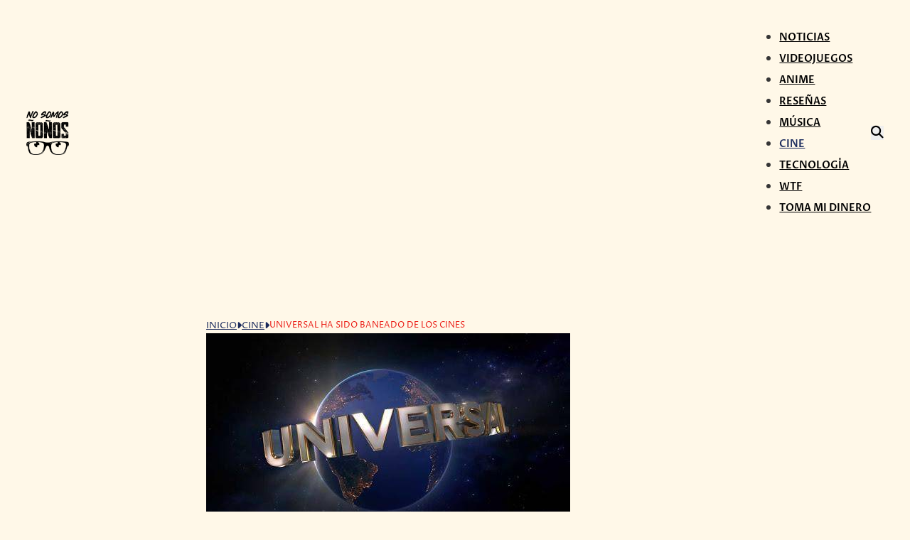

--- FILE ---
content_type: text/html; charset=UTF-8
request_url: https://nosomosnonos.com/2020/05/01/universal-ha-sido-baneado-de-los-cines/
body_size: 29241
content:
<!DOCTYPE html>
<html lang="es" prefix="og: https://ogp.me/ns#">
<head>
<meta charset="UTF-8">
<meta name="viewport" content="width=device-width, initial-scale=1">
	<style>img:is([sizes="auto" i], [sizes^="auto," i]) { contain-intrinsic-size: 3000px 1500px }</style>
	
<!-- Optimización para motores de búsqueda de Rank Math -  https://rankmath.com/ -->
<title>Universal Ha Sido Baneado De Los Cines - No Somos Ñoños</title>
<link data-rocket-preload as="style" href="https://fonts.googleapis.com/css2?family=Anton:wght@400&#038;family=Proza+Libre:ital,wght@0,400;0,500;0,600;0,700;0,800;1,400;1,500;1,600;1,700;1,800&#038;family=Rambla:ital,wght@0,400;0,700;1,400;1,700&#038;display=swap" rel="preload">
<style type="text/css">@font-face {font-family:Anton;font-style:normal;font-weight:400;src:url(/cf-fonts/s/anton/5.0.18/latin/400/normal.woff2);unicode-range:U+0000-00FF,U+0131,U+0152-0153,U+02BB-02BC,U+02C6,U+02DA,U+02DC,U+0304,U+0308,U+0329,U+2000-206F,U+2074,U+20AC,U+2122,U+2191,U+2193,U+2212,U+2215,U+FEFF,U+FFFD;font-display:swap;}@font-face {font-family:Anton;font-style:normal;font-weight:400;src:url(/cf-fonts/s/anton/5.0.18/vietnamese/400/normal.woff2);unicode-range:U+0102-0103,U+0110-0111,U+0128-0129,U+0168-0169,U+01A0-01A1,U+01AF-01B0,U+0300-0301,U+0303-0304,U+0308-0309,U+0323,U+0329,U+1EA0-1EF9,U+20AB;font-display:swap;}@font-face {font-family:Anton;font-style:normal;font-weight:400;src:url(/cf-fonts/s/anton/5.0.18/latin-ext/400/normal.woff2);unicode-range:U+0100-02AF,U+0304,U+0308,U+0329,U+1E00-1E9F,U+1EF2-1EFF,U+2020,U+20A0-20AB,U+20AD-20CF,U+2113,U+2C60-2C7F,U+A720-A7FF;font-display:swap;}@font-face {font-family:Proza Libre;font-style:normal;font-weight:400;src:url(/cf-fonts/s/proza-libre/5.0.11/latin-ext/400/normal.woff2);unicode-range:U+0100-02AF,U+0304,U+0308,U+0329,U+1E00-1E9F,U+1EF2-1EFF,U+2020,U+20A0-20AB,U+20AD-20CF,U+2113,U+2C60-2C7F,U+A720-A7FF;font-display:swap;}@font-face {font-family:Proza Libre;font-style:normal;font-weight:400;src:url(/cf-fonts/s/proza-libre/5.0.11/latin/400/normal.woff2);unicode-range:U+0000-00FF,U+0131,U+0152-0153,U+02BB-02BC,U+02C6,U+02DA,U+02DC,U+0304,U+0308,U+0329,U+2000-206F,U+2074,U+20AC,U+2122,U+2191,U+2193,U+2212,U+2215,U+FEFF,U+FFFD;font-display:swap;}@font-face {font-family:Proza Libre;font-style:normal;font-weight:500;src:url(/cf-fonts/s/proza-libre/5.0.11/latin/500/normal.woff2);unicode-range:U+0000-00FF,U+0131,U+0152-0153,U+02BB-02BC,U+02C6,U+02DA,U+02DC,U+0304,U+0308,U+0329,U+2000-206F,U+2074,U+20AC,U+2122,U+2191,U+2193,U+2212,U+2215,U+FEFF,U+FFFD;font-display:swap;}@font-face {font-family:Proza Libre;font-style:normal;font-weight:500;src:url(/cf-fonts/s/proza-libre/5.0.11/latin-ext/500/normal.woff2);unicode-range:U+0100-02AF,U+0304,U+0308,U+0329,U+1E00-1E9F,U+1EF2-1EFF,U+2020,U+20A0-20AB,U+20AD-20CF,U+2113,U+2C60-2C7F,U+A720-A7FF;font-display:swap;}@font-face {font-family:Proza Libre;font-style:normal;font-weight:600;src:url(/cf-fonts/s/proza-libre/5.0.11/latin-ext/600/normal.woff2);unicode-range:U+0100-02AF,U+0304,U+0308,U+0329,U+1E00-1E9F,U+1EF2-1EFF,U+2020,U+20A0-20AB,U+20AD-20CF,U+2113,U+2C60-2C7F,U+A720-A7FF;font-display:swap;}@font-face {font-family:Proza Libre;font-style:normal;font-weight:600;src:url(/cf-fonts/s/proza-libre/5.0.11/latin/600/normal.woff2);unicode-range:U+0000-00FF,U+0131,U+0152-0153,U+02BB-02BC,U+02C6,U+02DA,U+02DC,U+0304,U+0308,U+0329,U+2000-206F,U+2074,U+20AC,U+2122,U+2191,U+2193,U+2212,U+2215,U+FEFF,U+FFFD;font-display:swap;}@font-face {font-family:Proza Libre;font-style:normal;font-weight:700;src:url(/cf-fonts/s/proza-libre/5.0.11/latin/700/normal.woff2);unicode-range:U+0000-00FF,U+0131,U+0152-0153,U+02BB-02BC,U+02C6,U+02DA,U+02DC,U+0304,U+0308,U+0329,U+2000-206F,U+2074,U+20AC,U+2122,U+2191,U+2193,U+2212,U+2215,U+FEFF,U+FFFD;font-display:swap;}@font-face {font-family:Proza Libre;font-style:normal;font-weight:700;src:url(/cf-fonts/s/proza-libre/5.0.11/latin-ext/700/normal.woff2);unicode-range:U+0100-02AF,U+0304,U+0308,U+0329,U+1E00-1E9F,U+1EF2-1EFF,U+2020,U+20A0-20AB,U+20AD-20CF,U+2113,U+2C60-2C7F,U+A720-A7FF;font-display:swap;}@font-face {font-family:Proza Libre;font-style:normal;font-weight:800;src:url(/cf-fonts/s/proza-libre/5.0.11/latin/800/normal.woff2);unicode-range:U+0000-00FF,U+0131,U+0152-0153,U+02BB-02BC,U+02C6,U+02DA,U+02DC,U+0304,U+0308,U+0329,U+2000-206F,U+2074,U+20AC,U+2122,U+2191,U+2193,U+2212,U+2215,U+FEFF,U+FFFD;font-display:swap;}@font-face {font-family:Proza Libre;font-style:normal;font-weight:800;src:url(/cf-fonts/s/proza-libre/5.0.11/latin-ext/800/normal.woff2);unicode-range:U+0100-02AF,U+0304,U+0308,U+0329,U+1E00-1E9F,U+1EF2-1EFF,U+2020,U+20A0-20AB,U+20AD-20CF,U+2113,U+2C60-2C7F,U+A720-A7FF;font-display:swap;}@font-face {font-family:Proza Libre;font-style:italic;font-weight:400;src:url(/cf-fonts/s/proza-libre/5.0.11/latin-ext/400/italic.woff2);unicode-range:U+0100-02AF,U+0304,U+0308,U+0329,U+1E00-1E9F,U+1EF2-1EFF,U+2020,U+20A0-20AB,U+20AD-20CF,U+2113,U+2C60-2C7F,U+A720-A7FF;font-display:swap;}@font-face {font-family:Proza Libre;font-style:italic;font-weight:400;src:url(/cf-fonts/s/proza-libre/5.0.11/latin/400/italic.woff2);unicode-range:U+0000-00FF,U+0131,U+0152-0153,U+02BB-02BC,U+02C6,U+02DA,U+02DC,U+0304,U+0308,U+0329,U+2000-206F,U+2074,U+20AC,U+2122,U+2191,U+2193,U+2212,U+2215,U+FEFF,U+FFFD;font-display:swap;}@font-face {font-family:Proza Libre;font-style:italic;font-weight:500;src:url(/cf-fonts/s/proza-libre/5.0.11/latin-ext/500/italic.woff2);unicode-range:U+0100-02AF,U+0304,U+0308,U+0329,U+1E00-1E9F,U+1EF2-1EFF,U+2020,U+20A0-20AB,U+20AD-20CF,U+2113,U+2C60-2C7F,U+A720-A7FF;font-display:swap;}@font-face {font-family:Proza Libre;font-style:italic;font-weight:500;src:url(/cf-fonts/s/proza-libre/5.0.11/latin/500/italic.woff2);unicode-range:U+0000-00FF,U+0131,U+0152-0153,U+02BB-02BC,U+02C6,U+02DA,U+02DC,U+0304,U+0308,U+0329,U+2000-206F,U+2074,U+20AC,U+2122,U+2191,U+2193,U+2212,U+2215,U+FEFF,U+FFFD;font-display:swap;}@font-face {font-family:Proza Libre;font-style:italic;font-weight:600;src:url(/cf-fonts/s/proza-libre/5.0.11/latin/600/italic.woff2);unicode-range:U+0000-00FF,U+0131,U+0152-0153,U+02BB-02BC,U+02C6,U+02DA,U+02DC,U+0304,U+0308,U+0329,U+2000-206F,U+2074,U+20AC,U+2122,U+2191,U+2193,U+2212,U+2215,U+FEFF,U+FFFD;font-display:swap;}@font-face {font-family:Proza Libre;font-style:italic;font-weight:600;src:url(/cf-fonts/s/proza-libre/5.0.11/latin-ext/600/italic.woff2);unicode-range:U+0100-02AF,U+0304,U+0308,U+0329,U+1E00-1E9F,U+1EF2-1EFF,U+2020,U+20A0-20AB,U+20AD-20CF,U+2113,U+2C60-2C7F,U+A720-A7FF;font-display:swap;}@font-face {font-family:Proza Libre;font-style:italic;font-weight:700;src:url(/cf-fonts/s/proza-libre/5.0.11/latin/700/italic.woff2);unicode-range:U+0000-00FF,U+0131,U+0152-0153,U+02BB-02BC,U+02C6,U+02DA,U+02DC,U+0304,U+0308,U+0329,U+2000-206F,U+2074,U+20AC,U+2122,U+2191,U+2193,U+2212,U+2215,U+FEFF,U+FFFD;font-display:swap;}@font-face {font-family:Proza Libre;font-style:italic;font-weight:700;src:url(/cf-fonts/s/proza-libre/5.0.11/latin-ext/700/italic.woff2);unicode-range:U+0100-02AF,U+0304,U+0308,U+0329,U+1E00-1E9F,U+1EF2-1EFF,U+2020,U+20A0-20AB,U+20AD-20CF,U+2113,U+2C60-2C7F,U+A720-A7FF;font-display:swap;}@font-face {font-family:Proza Libre;font-style:italic;font-weight:800;src:url(/cf-fonts/s/proza-libre/5.0.11/latin-ext/800/italic.woff2);unicode-range:U+0100-02AF,U+0304,U+0308,U+0329,U+1E00-1E9F,U+1EF2-1EFF,U+2020,U+20A0-20AB,U+20AD-20CF,U+2113,U+2C60-2C7F,U+A720-A7FF;font-display:swap;}@font-face {font-family:Proza Libre;font-style:italic;font-weight:800;src:url(/cf-fonts/s/proza-libre/5.0.11/latin/800/italic.woff2);unicode-range:U+0000-00FF,U+0131,U+0152-0153,U+02BB-02BC,U+02C6,U+02DA,U+02DC,U+0304,U+0308,U+0329,U+2000-206F,U+2074,U+20AC,U+2122,U+2191,U+2193,U+2212,U+2215,U+FEFF,U+FFFD;font-display:swap;}@font-face {font-family:Rambla;font-style:normal;font-weight:400;src:url(/cf-fonts/s/rambla/5.0.11/latin/400/normal.woff2);unicode-range:U+0000-00FF,U+0131,U+0152-0153,U+02BB-02BC,U+02C6,U+02DA,U+02DC,U+0304,U+0308,U+0329,U+2000-206F,U+2074,U+20AC,U+2122,U+2191,U+2193,U+2212,U+2215,U+FEFF,U+FFFD;font-display:swap;}@font-face {font-family:Rambla;font-style:normal;font-weight:400;src:url(/cf-fonts/s/rambla/5.0.11/latin-ext/400/normal.woff2);unicode-range:U+0100-02AF,U+0304,U+0308,U+0329,U+1E00-1E9F,U+1EF2-1EFF,U+2020,U+20A0-20AB,U+20AD-20CF,U+2113,U+2C60-2C7F,U+A720-A7FF;font-display:swap;}@font-face {font-family:Rambla;font-style:normal;font-weight:700;src:url(/cf-fonts/s/rambla/5.0.11/latin/700/normal.woff2);unicode-range:U+0000-00FF,U+0131,U+0152-0153,U+02BB-02BC,U+02C6,U+02DA,U+02DC,U+0304,U+0308,U+0329,U+2000-206F,U+2074,U+20AC,U+2122,U+2191,U+2193,U+2212,U+2215,U+FEFF,U+FFFD;font-display:swap;}@font-face {font-family:Rambla;font-style:normal;font-weight:700;src:url(/cf-fonts/s/rambla/5.0.11/latin-ext/700/normal.woff2);unicode-range:U+0100-02AF,U+0304,U+0308,U+0329,U+1E00-1E9F,U+1EF2-1EFF,U+2020,U+20A0-20AB,U+20AD-20CF,U+2113,U+2C60-2C7F,U+A720-A7FF;font-display:swap;}@font-face {font-family:Rambla;font-style:italic;font-weight:400;src:url(/cf-fonts/s/rambla/5.0.11/latin-ext/400/italic.woff2);unicode-range:U+0100-02AF,U+0304,U+0308,U+0329,U+1E00-1E9F,U+1EF2-1EFF,U+2020,U+20A0-20AB,U+20AD-20CF,U+2113,U+2C60-2C7F,U+A720-A7FF;font-display:swap;}@font-face {font-family:Rambla;font-style:italic;font-weight:400;src:url(/cf-fonts/s/rambla/5.0.11/latin/400/italic.woff2);unicode-range:U+0000-00FF,U+0131,U+0152-0153,U+02BB-02BC,U+02C6,U+02DA,U+02DC,U+0304,U+0308,U+0329,U+2000-206F,U+2074,U+20AC,U+2122,U+2191,U+2193,U+2212,U+2215,U+FEFF,U+FFFD;font-display:swap;}@font-face {font-family:Rambla;font-style:italic;font-weight:700;src:url(/cf-fonts/s/rambla/5.0.11/latin-ext/700/italic.woff2);unicode-range:U+0100-02AF,U+0304,U+0308,U+0329,U+1E00-1E9F,U+1EF2-1EFF,U+2020,U+20A0-20AB,U+20AD-20CF,U+2113,U+2C60-2C7F,U+A720-A7FF;font-display:swap;}@font-face {font-family:Rambla;font-style:italic;font-weight:700;src:url(/cf-fonts/s/rambla/5.0.11/latin/700/italic.woff2);unicode-range:U+0000-00FF,U+0131,U+0152-0153,U+02BB-02BC,U+02C6,U+02DA,U+02DC,U+0304,U+0308,U+0329,U+2000-206F,U+2074,U+20AC,U+2122,U+2191,U+2193,U+2212,U+2215,U+FEFF,U+FFFD;font-display:swap;}</style>
<noscript><link rel="stylesheet" href="https://fonts.googleapis.com/css2?family=Anton:wght@400&#038;family=Proza+Libre:ital,wght@0,400;0,500;0,600;0,700;0,800;1,400;1,500;1,600;1,700;1,800&#038;family=Rambla:ital,wght@0,400;0,700;1,400;1,700&#038;display=swap"></noscript>
<meta name="description" content="Por violar un contrato de AMC, Universal Studios no podrá proyectar sus próximos estrenos en las salas de cine de está marca. Entra y conoce más detalles al respecto."/>
<meta name="robots" content="follow, index, max-snippet:-1, max-video-preview:-1, max-image-preview:large"/>
<link rel="canonical" href="https://nosomosnonos.com/2020/05/01/universal-ha-sido-baneado-de-los-cines/" />
<meta property="og:locale" content="es_ES" />
<meta property="og:type" content="article" />
<meta property="og:title" content="Universal Ha Sido Baneado De Los Cines - No Somos Ñoños" />
<meta property="og:description" content="Por violar un contrato de AMC, Universal Studios no podrá proyectar sus próximos estrenos en las salas de cine de está marca. Entra y conoce más detalles al respecto." />
<meta property="og:url" content="https://nosomosnonos.com/2020/05/01/universal-ha-sido-baneado-de-los-cines/" />
<meta property="og:site_name" content="No Somos Ñoños" />
<meta property="article:publisher" content="https://www.facebook.com/NoSomosNonos/" />
<meta property="article:author" content="https://www.facebook.com/Lianghelo-109892583869338/" />
<meta property="article:tag" content="AMC" />
<meta property="article:tag" content="James Bond No Time To Die" />
<meta property="article:tag" content="Jurassic World Dominion" />
<meta property="article:tag" content="minions" />
<meta property="article:tag" content="Trolls: World Tour" />
<meta property="article:tag" content="Universal Studios" />
<meta property="article:section" content="Cine" />
<meta property="og:updated_time" content="2020-05-01T19:53:32-05:00" />
<meta property="fb:app_id" content="1752049721549201" />
<meta property="og:image" content="https://nosomosnonos.com/wp-content/uploads/2020/05/unnamed-1.jpg" />
<meta property="og:image:secure_url" content="https://nosomosnonos.com/wp-content/uploads/2020/05/unnamed-1.jpg" />
<meta property="og:image:width" content="512" />
<meta property="og:image:height" content="288" />
<meta property="og:image:alt" content="universal" />
<meta property="og:image:type" content="image/jpeg" />
<meta property="article:published_time" content="2020-05-01T19:00:24-05:00" />
<meta property="article:modified_time" content="2020-05-01T19:53:32-05:00" />
<meta name="twitter:card" content="summary_large_image" />
<meta name="twitter:title" content="Universal Ha Sido Baneado De Los Cines - No Somos Ñoños" />
<meta name="twitter:description" content="Por violar un contrato de AMC, Universal Studios no podrá proyectar sus próximos estrenos en las salas de cine de está marca. Entra y conoce más detalles al respecto." />
<meta name="twitter:site" content="@NoSomosNonos" />
<meta name="twitter:creator" content="@Lianghelo" />
<meta name="twitter:image" content="https://nosomosnonos.com/wp-content/uploads/2020/05/unnamed-1.jpg" />
<meta name="twitter:label1" content="Escrito por" />
<meta name="twitter:data1" content="Lizandro Polanco" />
<meta name="twitter:label2" content="Tiempo de lectura" />
<meta name="twitter:data2" content="2 minutos" />
<script type="application/ld+json" class="rank-math-schema">{"@context":"https://schema.org","@graph":[{"@type":["Person","Organization"],"@id":"https://nosomosnonos.com/#person","name":"No Somos \u00d1o\u00f1os","sameAs":["https://www.facebook.com/NoSomosNonos/","https://twitter.com/NoSomosNonos"],"logo":{"@type":"ImageObject","@id":"https://nosomosnonos.com/#logo","url":"https://nosomosnonos.com/wp-content/uploads/2018/10/logo-200.png","contentUrl":"https://nosomosnonos.com/wp-content/uploads/2018/10/logo-200.png","caption":"No Somos \u00d1o\u00f1os","inLanguage":"es","width":"195","height":"200"},"image":{"@type":"ImageObject","@id":"https://nosomosnonos.com/#logo","url":"https://nosomosnonos.com/wp-content/uploads/2018/10/logo-200.png","contentUrl":"https://nosomosnonos.com/wp-content/uploads/2018/10/logo-200.png","caption":"No Somos \u00d1o\u00f1os","inLanguage":"es","width":"195","height":"200"}},{"@type":"WebSite","@id":"https://nosomosnonos.com/#website","url":"https://nosomosnonos.com","name":"No Somos \u00d1o\u00f1os","alternateName":"NS\u00d1","publisher":{"@id":"https://nosomosnonos.com/#person"},"inLanguage":"es"},{"@type":"ImageObject","@id":"https://nosomosnonos.com/wp-content/uploads/2020/05/unnamed-1.jpg","url":"https://nosomosnonos.com/wp-content/uploads/2020/05/unnamed-1.jpg","width":"512","height":"288","caption":"universal","inLanguage":"es"},{"@type":"BreadcrumbList","@id":"https://nosomosnonos.com/2020/05/01/universal-ha-sido-baneado-de-los-cines/#breadcrumb","itemListElement":[{"@type":"ListItem","position":"1","item":{"@id":"https://nosomosnonos.com","name":"No Somos \u00d1o\u00f1os"}},{"@type":"ListItem","position":"2","item":{"@id":"https://nosomosnonos.com/cine/","name":"Cine"}},{"@type":"ListItem","position":"3","item":{"@id":"https://nosomosnonos.com/2020/05/01/universal-ha-sido-baneado-de-los-cines/","name":"Universal ha sido baneado de los cines"}}]},{"@type":"WebPage","@id":"https://nosomosnonos.com/2020/05/01/universal-ha-sido-baneado-de-los-cines/#webpage","url":"https://nosomosnonos.com/2020/05/01/universal-ha-sido-baneado-de-los-cines/","name":"Universal Ha Sido Baneado De Los Cines - No Somos \u00d1o\u00f1os","datePublished":"2020-05-01T19:00:24-05:00","dateModified":"2020-05-01T19:53:32-05:00","isPartOf":{"@id":"https://nosomosnonos.com/#website"},"primaryImageOfPage":{"@id":"https://nosomosnonos.com/wp-content/uploads/2020/05/unnamed-1.jpg"},"inLanguage":"es","breadcrumb":{"@id":"https://nosomosnonos.com/2020/05/01/universal-ha-sido-baneado-de-los-cines/#breadcrumb"}},{"@type":"BlogPosting","headline":"Universal Ha Sido Baneado De Los Cines - No Somos \u00d1o\u00f1os","datePublished":"2020-05-01T19:00:24-05:00","dateModified":"2020-05-01T19:53:32-05:00","author":{"@type":"Person","name":"Lizandro Polanco"},"description":"Por violar un contrato de AMC, Universal Studios no podr\u00e1 proyectar sus pr\u00f3ximos estrenos en las salas de cine de est\u00e1 marca. Entra y conoce m\u00e1s detalles al respecto.","name":"Universal Ha Sido Baneado De Los Cines - No Somos \u00d1o\u00f1os","articleSection":"Cine, Destacadas","@id":"https://nosomosnonos.com/2020/05/01/universal-ha-sido-baneado-de-los-cines/#schema-492471","isPartOf":{"@id":"https://nosomosnonos.com/2020/05/01/universal-ha-sido-baneado-de-los-cines/#webpage"},"publisher":{"@id":"https://nosomosnonos.com/#person"},"image":{"@id":"https://nosomosnonos.com/wp-content/uploads/2020/05/unnamed-1.jpg"},"inLanguage":"es","mainEntityOfPage":{"@id":"https://nosomosnonos.com/2020/05/01/universal-ha-sido-baneado-de-los-cines/#webpage"}}]}</script>
<!-- /Plugin Rank Math WordPress SEO -->

<link rel='dns-prefetch' href='//www.googletagmanager.com' />
<link rel='dns-prefetch' href='//fonts.googleapis.com' />
<link rel='dns-prefetch' href='//pagead2.googlesyndication.com' />
<link rel='dns-prefetch' href='//fundingchoicesmessages.google.com' />

<link rel='stylesheet' id='wp-block-library-css' href='https://nosomosnonos.com/wp-includes/css/dist/block-library/style.min.css' media='all' />
<style id='classic-theme-styles-inline-css'>
/*! This file is auto-generated */
.wp-block-button__link{color:#fff;background-color:#32373c;border-radius:9999px;box-shadow:none;text-decoration:none;padding:calc(.667em + 2px) calc(1.333em + 2px);font-size:1.125em}.wp-block-file__button{background:#32373c;color:#fff;text-decoration:none}
</style>
<style id='global-styles-inline-css'>
:root{--wp--preset--aspect-ratio--square: 1;--wp--preset--aspect-ratio--4-3: 4/3;--wp--preset--aspect-ratio--3-4: 3/4;--wp--preset--aspect-ratio--3-2: 3/2;--wp--preset--aspect-ratio--2-3: 2/3;--wp--preset--aspect-ratio--16-9: 16/9;--wp--preset--aspect-ratio--9-16: 9/16;--wp--preset--color--black: #000000;--wp--preset--color--cyan-bluish-gray: #abb8c3;--wp--preset--color--white: #ffffff;--wp--preset--color--pale-pink: #f78da7;--wp--preset--color--vivid-red: #cf2e2e;--wp--preset--color--luminous-vivid-orange: #ff6900;--wp--preset--color--luminous-vivid-amber: #fcb900;--wp--preset--color--light-green-cyan: #7bdcb5;--wp--preset--color--vivid-green-cyan: #00d084;--wp--preset--color--pale-cyan-blue: #8ed1fc;--wp--preset--color--vivid-cyan-blue: #0693e3;--wp--preset--color--vivid-purple: #9b51e0;--wp--preset--gradient--vivid-cyan-blue-to-vivid-purple: linear-gradient(135deg,rgba(6,147,227,1) 0%,rgb(155,81,224) 100%);--wp--preset--gradient--light-green-cyan-to-vivid-green-cyan: linear-gradient(135deg,rgb(122,220,180) 0%,rgb(0,208,130) 100%);--wp--preset--gradient--luminous-vivid-amber-to-luminous-vivid-orange: linear-gradient(135deg,rgba(252,185,0,1) 0%,rgba(255,105,0,1) 100%);--wp--preset--gradient--luminous-vivid-orange-to-vivid-red: linear-gradient(135deg,rgba(255,105,0,1) 0%,rgb(207,46,46) 100%);--wp--preset--gradient--very-light-gray-to-cyan-bluish-gray: linear-gradient(135deg,rgb(238,238,238) 0%,rgb(169,184,195) 100%);--wp--preset--gradient--cool-to-warm-spectrum: linear-gradient(135deg,rgb(74,234,220) 0%,rgb(151,120,209) 20%,rgb(207,42,186) 40%,rgb(238,44,130) 60%,rgb(251,105,98) 80%,rgb(254,248,76) 100%);--wp--preset--gradient--blush-light-purple: linear-gradient(135deg,rgb(255,206,236) 0%,rgb(152,150,240) 100%);--wp--preset--gradient--blush-bordeaux: linear-gradient(135deg,rgb(254,205,165) 0%,rgb(254,45,45) 50%,rgb(107,0,62) 100%);--wp--preset--gradient--luminous-dusk: linear-gradient(135deg,rgb(255,203,112) 0%,rgb(199,81,192) 50%,rgb(65,88,208) 100%);--wp--preset--gradient--pale-ocean: linear-gradient(135deg,rgb(255,245,203) 0%,rgb(182,227,212) 50%,rgb(51,167,181) 100%);--wp--preset--gradient--electric-grass: linear-gradient(135deg,rgb(202,248,128) 0%,rgb(113,206,126) 100%);--wp--preset--gradient--midnight: linear-gradient(135deg,rgb(2,3,129) 0%,rgb(40,116,252) 100%);--wp--preset--font-size--small: 13px;--wp--preset--font-size--medium: 20px;--wp--preset--font-size--large: 36px;--wp--preset--font-size--x-large: 42px;--wp--preset--spacing--20: 0.44rem;--wp--preset--spacing--30: 0.67rem;--wp--preset--spacing--40: 1rem;--wp--preset--spacing--50: 1.5rem;--wp--preset--spacing--60: 2.25rem;--wp--preset--spacing--70: 3.38rem;--wp--preset--spacing--80: 5.06rem;--wp--preset--shadow--natural: 6px 6px 9px rgba(0, 0, 0, 0.2);--wp--preset--shadow--deep: 12px 12px 50px rgba(0, 0, 0, 0.4);--wp--preset--shadow--sharp: 6px 6px 0px rgba(0, 0, 0, 0.2);--wp--preset--shadow--outlined: 6px 6px 0px -3px rgba(255, 255, 255, 1), 6px 6px rgba(0, 0, 0, 1);--wp--preset--shadow--crisp: 6px 6px 0px rgba(0, 0, 0, 1);}:where(.is-layout-flex){gap: 0.5em;}:where(.is-layout-grid){gap: 0.5em;}body .is-layout-flex{display: flex;}.is-layout-flex{flex-wrap: wrap;align-items: center;}.is-layout-flex > :is(*, div){margin: 0;}body .is-layout-grid{display: grid;}.is-layout-grid > :is(*, div){margin: 0;}:where(.wp-block-columns.is-layout-flex){gap: 2em;}:where(.wp-block-columns.is-layout-grid){gap: 2em;}:where(.wp-block-post-template.is-layout-flex){gap: 1.25em;}:where(.wp-block-post-template.is-layout-grid){gap: 1.25em;}.has-black-color{color: var(--wp--preset--color--black) !important;}.has-cyan-bluish-gray-color{color: var(--wp--preset--color--cyan-bluish-gray) !important;}.has-white-color{color: var(--wp--preset--color--white) !important;}.has-pale-pink-color{color: var(--wp--preset--color--pale-pink) !important;}.has-vivid-red-color{color: var(--wp--preset--color--vivid-red) !important;}.has-luminous-vivid-orange-color{color: var(--wp--preset--color--luminous-vivid-orange) !important;}.has-luminous-vivid-amber-color{color: var(--wp--preset--color--luminous-vivid-amber) !important;}.has-light-green-cyan-color{color: var(--wp--preset--color--light-green-cyan) !important;}.has-vivid-green-cyan-color{color: var(--wp--preset--color--vivid-green-cyan) !important;}.has-pale-cyan-blue-color{color: var(--wp--preset--color--pale-cyan-blue) !important;}.has-vivid-cyan-blue-color{color: var(--wp--preset--color--vivid-cyan-blue) !important;}.has-vivid-purple-color{color: var(--wp--preset--color--vivid-purple) !important;}.has-black-background-color{background-color: var(--wp--preset--color--black) !important;}.has-cyan-bluish-gray-background-color{background-color: var(--wp--preset--color--cyan-bluish-gray) !important;}.has-white-background-color{background-color: var(--wp--preset--color--white) !important;}.has-pale-pink-background-color{background-color: var(--wp--preset--color--pale-pink) !important;}.has-vivid-red-background-color{background-color: var(--wp--preset--color--vivid-red) !important;}.has-luminous-vivid-orange-background-color{background-color: var(--wp--preset--color--luminous-vivid-orange) !important;}.has-luminous-vivid-amber-background-color{background-color: var(--wp--preset--color--luminous-vivid-amber) !important;}.has-light-green-cyan-background-color{background-color: var(--wp--preset--color--light-green-cyan) !important;}.has-vivid-green-cyan-background-color{background-color: var(--wp--preset--color--vivid-green-cyan) !important;}.has-pale-cyan-blue-background-color{background-color: var(--wp--preset--color--pale-cyan-blue) !important;}.has-vivid-cyan-blue-background-color{background-color: var(--wp--preset--color--vivid-cyan-blue) !important;}.has-vivid-purple-background-color{background-color: var(--wp--preset--color--vivid-purple) !important;}.has-black-border-color{border-color: var(--wp--preset--color--black) !important;}.has-cyan-bluish-gray-border-color{border-color: var(--wp--preset--color--cyan-bluish-gray) !important;}.has-white-border-color{border-color: var(--wp--preset--color--white) !important;}.has-pale-pink-border-color{border-color: var(--wp--preset--color--pale-pink) !important;}.has-vivid-red-border-color{border-color: var(--wp--preset--color--vivid-red) !important;}.has-luminous-vivid-orange-border-color{border-color: var(--wp--preset--color--luminous-vivid-orange) !important;}.has-luminous-vivid-amber-border-color{border-color: var(--wp--preset--color--luminous-vivid-amber) !important;}.has-light-green-cyan-border-color{border-color: var(--wp--preset--color--light-green-cyan) !important;}.has-vivid-green-cyan-border-color{border-color: var(--wp--preset--color--vivid-green-cyan) !important;}.has-pale-cyan-blue-border-color{border-color: var(--wp--preset--color--pale-cyan-blue) !important;}.has-vivid-cyan-blue-border-color{border-color: var(--wp--preset--color--vivid-cyan-blue) !important;}.has-vivid-purple-border-color{border-color: var(--wp--preset--color--vivid-purple) !important;}.has-vivid-cyan-blue-to-vivid-purple-gradient-background{background: var(--wp--preset--gradient--vivid-cyan-blue-to-vivid-purple) !important;}.has-light-green-cyan-to-vivid-green-cyan-gradient-background{background: var(--wp--preset--gradient--light-green-cyan-to-vivid-green-cyan) !important;}.has-luminous-vivid-amber-to-luminous-vivid-orange-gradient-background{background: var(--wp--preset--gradient--luminous-vivid-amber-to-luminous-vivid-orange) !important;}.has-luminous-vivid-orange-to-vivid-red-gradient-background{background: var(--wp--preset--gradient--luminous-vivid-orange-to-vivid-red) !important;}.has-very-light-gray-to-cyan-bluish-gray-gradient-background{background: var(--wp--preset--gradient--very-light-gray-to-cyan-bluish-gray) !important;}.has-cool-to-warm-spectrum-gradient-background{background: var(--wp--preset--gradient--cool-to-warm-spectrum) !important;}.has-blush-light-purple-gradient-background{background: var(--wp--preset--gradient--blush-light-purple) !important;}.has-blush-bordeaux-gradient-background{background: var(--wp--preset--gradient--blush-bordeaux) !important;}.has-luminous-dusk-gradient-background{background: var(--wp--preset--gradient--luminous-dusk) !important;}.has-pale-ocean-gradient-background{background: var(--wp--preset--gradient--pale-ocean) !important;}.has-electric-grass-gradient-background{background: var(--wp--preset--gradient--electric-grass) !important;}.has-midnight-gradient-background{background: var(--wp--preset--gradient--midnight) !important;}.has-small-font-size{font-size: var(--wp--preset--font-size--small) !important;}.has-medium-font-size{font-size: var(--wp--preset--font-size--medium) !important;}.has-large-font-size{font-size: var(--wp--preset--font-size--large) !important;}.has-x-large-font-size{font-size: var(--wp--preset--font-size--x-large) !important;}
:where(.wp-block-post-template.is-layout-flex){gap: 1.25em;}:where(.wp-block-post-template.is-layout-grid){gap: 1.25em;}
:where(.wp-block-columns.is-layout-flex){gap: 2em;}:where(.wp-block-columns.is-layout-grid){gap: 2em;}
:root :where(.wp-block-pullquote){font-size: 1.5em;line-height: 1.6;}
</style>
<link rel='stylesheet' id='bricks-frontend-css' href='https://nosomosnonos.com/wp-content/themes/bricks/assets/css/frontend.min.css' media='all' />
<link data-minify="1" rel='stylesheet' id='bricks-font-awesome-6-brands-css' href='https://nosomosnonos.com/wp-content/cache/min/1/wp-content/themes/bricks/assets/css/libs/font-awesome-6-brands.min.css?ver=1741383124' media='all' />
<link data-minify="1" rel='stylesheet' id='bricks-font-awesome-6-css' href='https://nosomosnonos.com/wp-content/cache/min/1/wp-content/themes/bricks/assets/css/libs/font-awesome-6.min.css?ver=1741383124' media='all' />
<style id='bricks-frontend-inline-inline-css'>
:root {--h-6: clamp(1.28rem, -0.04vi + 1.29rem, 1.24rem);--h-5: clamp(1.6rem, 0.05vi + 1.58rem, 1.65rem);--h-4: clamp(2rem, 0.21vi + 1.93rem, 2.2rem);--h-3: clamp(2.5rem, 0.45vi + 2.36rem, 2.93rem);--h-2: clamp(3.13rem, 0.82vi + 2.86rem, 3.91rem);--h-1: clamp(3.91rem, 1.36vi + 3.47rem, 5.21rem);--h-title: clamp(4.88rem, 2.15vi + 4.2rem, 6.95rem);--text-xs: clamp(1.26rem, -0.01vi + 1.27rem, 1.25rem);--text-s: clamp(1.42rem, 0.08vi + 1.4rem, 1.5rem);--text-m: clamp(1.6rem, 0.21vi + 1.53rem, 1.8rem);--text-l: clamp(1.8rem, 0.37vi + 1.68rem, 2.16rem);--text-xl: clamp(2.02rem, 0.59vi + 1.84rem, 2.59rem);--primary: #1E2E5F;--primary-5: #1e2e5f0d;--primary-10: #1e2e5f1a;--primary-20: #1e2e5f33;--primary-30: #1e2e5f4d;--primary-40: #1e2e5f66;--primary-50: #1e2e5f80;--primary-60: #1e2e5f99;--primary-70: #1e2e5fb3;--primary-80: #1e2e5fcc;--primary-90: #1e2e5fe6;--primary-d-1: #1b264c;--primary-d-2: #181e3a;--primary-d-3: #131728;--primary-d-4: #0d0d18;--primary-l-1: #4b527d;--primary-l-2: #767a9c;--primary-l-3: #a2a4bc;--primary-l-4: #d0d1dd;--secondary: #EB251C;--secondary-5: #eb251c0d;--secondary-10: #eb251c1a;--secondary-20: #eb251c33;--secondary-30: #eb251c4d;--secondary-40: #eb251c66;--secondary-50: #eb251c80;--secondary-60: #eb251c99;--secondary-70: #eb251cb3;--secondary-80: #eb251ccc;--secondary-90: #eb251ce6;--secondary-d-1: #b82519;--secondary-d-2: #882215;--secondary-d-3: #5a1c12;--secondary-d-4: #30130b;--secondary-l-1: #f76147;--secondary-l-2: #ff8c72;--secondary-l-3: #ffb39f;--secondary-l-4: #ffd9ce;--tertiary: #FFF8E8;--tertiary-5: #fff8e80d;--tertiary-10: #fff8e81a;--tertiary-20: #fff8e833;--tertiary-30: #fff8e84d;--tertiary-40: #fff8e866;--tertiary-50: #fff8e880;--tertiary-60: #fff8e899;--tertiary-70: #fff8e8b3;--tertiary-80: #fff8e8cc;--tertiary-90: #fff8e8e6;--tertiary-d-1: #c6c1b5;--tertiary-d-2: #918d84;--tertiary-d-3: #5e5c57;--tertiary-d-4: #302f2d;--tertiary-l-1: #fff9ed;--tertiary-l-2: #fffbf1;--tertiary-l-3: #fffcf6;--tertiary-l-4: #fffefa;--bg-body: hsla(0,0%,90%,1);--bg-surface: hsla(0,0%,100%,1);--text-body: hsla(0,0%,25%,1);--text-title: #7A7A7A;--border-primary: hsla(0,0%,50%,0.25);--shadow-primary: hsla(0,0%,0%,0.15);--light: hsl(85,0%,100%);--light-5: hsla(0,0%,100%,0.05);--light-10: hsla(0,0%,100%,0.1);--light-20: hsla(0,0%,100%,0.2);--light-30: hsla(0,0%,100%,0.3);--light-40: hsla(0,0%,100%,0.4);--light-50: hsla(0,0%,100%,0.5);--light-60: hsla(0,0%,100%,0.6);--light-70: hsla(0,0%,100%,0.7);--light-80: hsla(0,0%,100%,0.8);--light-90: hsla(0,0%,100%,0.9);--dark: hsla(0,0%,0%,1);--dark-5: hsla(0,0%,0%,0.05);--dark-10: hsla(0,0%,0%,0.1);--dark-20: hsla(0,0%,0%,0.2);--dark-30: hsla(0,0%,0%,0.3);--dark-40: hsla(0,0%,0%,0.4);--dark-50: hsla(0,0%,0%,0.5);--dark-60: hsla(0,0%,0%,0.6);--dark-70: hsla(0,0%,0%,0.7);--dark-80: hsla(0,0%,0%,0.8);--dark-90: hsla(0,0%,0%,0.9);--success: hsl(136,95%,56%);--success-5: hsla(136,95%,56%,0.05);--success-10: hsla(136,95%,56%,0.1);--success-20: hsla(136,95%,56%,0.2);--success-30: hsla(136,95%,56%,0.3);--success-40: hsla(136,95%,56%,0.4);--success-50: hsla(136,95%,56%,0.5);--success-60: hsla(136,95%,56%,0.6);--success-70: hsla(136,95%,56%,0.7);--success-80: hsla(136,95%,56%,0.8);--success-90: hsla(136,95%,56%,0.9);--error: hsl(351,95%,56%);--error-5: hsla(351,95%,56%,0.05);--error-10: hsla(351,95%,56%,0.1);--error-20: hsla(351,95%,56%,0.2);--error-30: hsla(351,95%,56%,0.3);--error-40: hsla(351,95%,56%,0.4);--error-50: hsla(351,95%,56%,0.5);--error-60: hsla(351,95%,56%,0.6);--error-70: hsla(351,95%,56%,0.7);--error-80: hsla(351,95%,56%,0.8);--error-90: hsla(351,95%,56%,0.9);--space-4xs: clamp(0.52rem,calc(-0.03vw + 0.53rem),0.49rem);--space-3xs: clamp(0.66rem,calc(0.04vw + 0.64rem),0.7rem);--space-2xs: clamp(0.82rem,calc(0.16vw + 0.77rem),0.99rem);--space-xs: clamp(1.02rem,calc(0.35vw + 0.91rem),1.4rem);--space-s: clamp(1.28rem,calc(0.65vw + 1.07rem),1.98rem);--space-m: clamp(1.6rem,calc(1.11vw + 1.24rem),2.8rem);--space-l: clamp(2rem,calc(1.81vw + 1.42rem),3.96rem);--space-xl: clamp(2.5rem,calc(2.87vw + 1.58rem),5.6rem);--space-2xl: clamp(3.13rem,calc(4.44vw + 1.71rem),7.92rem);--space-3xl: clamp(3.91rem,calc(6.75vw + 1.75rem),11.19rem);--space-4xl: clamp(4.88rem,calc(10.13vw + 1.64rem),15.83rem);--header-space: var(--space-s);--btn-space: var(--space-xs) var(--space-s);--card-space: var(--space-s);--footer-space: var(--space-s) var(--space-m);--text-xs: clamp(1.26rem,calc(-0.23vw + 1.34rem),1.01rem);--text-s: clamp(1.42rem,calc(-0.07vw + 1.44rem),1.35rem);--text-m: clamp(1.6rem,calc(0.19vw + 1.54rem),1.8rem);--text-l: clamp(1.8rem,calc(0.55vw + 1.62rem),2.4rem);--text-xl: clamp(2.02rem,calc(1.09vw + 1.68rem),3.2rem);--text-2xl: clamp(2.28rem,calc(1.84vw + 1.69rem),4.26rem);--text-3xl: clamp(2.56rem,calc(2.89vw + 1.64rem),5.68rem);--text-4xl: clamp(2.88rem,calc(4.34vw + 1.49rem),7.58rem);--hero-title-size: var(--text-4xl);--post-title-size: var(--text-2xl);--nav-link-size: var(--text-s);--radius-xs: clamp(0.4rem,calc(0vw + 0.4rem),0.4rem);--radius-s: clamp(0.6rem,calc(0.19vw + 0.54rem),0.8rem);--radius-m: clamp(1rem,calc(0.19vw + 0.94rem),1.2rem);--radius-l: clamp(1.6rem,calc(0.37vw + 1.48rem),2rem);--radius-xl: clamp(2.6rem,calc(0.56vw + 2.42rem),3.2rem);--radius-full: 999rem;--shadow-xs: 0 1px 2px var(--shadow-primary);--shadow-s: 0 1.5px 3px var(--shadow-primary);--shadow-m: 0 2px 6px var(--shadow-primary);--shadow-l: 0 3px 12px var(--shadow-primary);--shadow-xl: 0 6px 48px var(--shadow-primary);} body {font-size: var(--text-m); font-family: "Proza Libre"; font-weight: 400} h1, h2, h3, h4, h5, h6 {font-family: "Anton"; font-weight: 400} h1 {font-size: var(--h-1)} h2 {font-size: var(--h-2)} h3 {font-size: var(--h-3)} h4 {font-size: var(--h-4)} h5 {font-size: var(--h-5)} h6 {font-size: var(--h-6)} blockquote {padding-top: var(--space-l); padding-right: var(--space-l); padding-bottom: var(--space-l); padding-left: var(--space-l); border: 0; border-radius: 10px; font-size: var(--text-l); font-family: "Rambla"; font-weight: 400; font-style: italic} .brxe-container {padding-right: 1rem; padding-left: 1rem; width: 100%; max-width: 140rem} .woocommerce main.site-main {width: 100%} #brx-content.wordpress {width: 100%; max-width: 140rem} :where(.brxe-accordion .accordion-content-wrapper) a:hover, :where(.brxe-icon-box .content) a:hover, :where(.brxe-list) a:hover, :where(.brxe-post-content):not([data-source="bricks"]) a:hover, :where(.brxe-posts .dynamic p) a:hover, :where(.brxe-shortcode) a:hover, :where(.brxe-tabs .tab-content) a:hover, :where(.brxe-team-members) .description a:hover, :where(.brxe-testimonials) .testimonial-content-wrapper a:hover, :where(.brxe-text) a:hover, :where(a.brxe-text):hover, :where(.brxe-text-basic) a:hover, :where(a.brxe-text-basic):hover, :where(.brxe-post-comments) .comment-content a:hover {text-decoration: underline} html {background-color: var(--tertiary)} body {background: none}.header.brxe-section {padding-top: var(--space-s); padding-right: var(--space-m); padding-bottom: var(--space-s); padding-left: var(--space-m)}@media (max-width: 478px) {.header.brxe-section {padding-top: var(--space-xs); padding-right: var(--space-xs); padding-bottom: var(--space-xs); padding-left: var(--space-xs)}}.header__container.brxe-container {column-gap: 0px; flex-direction: row; align-items: center; justify-content: space-between}@media (max-width: 478px) {.header__container.brxe-container {padding-top: var(--space-xs); padding-bottom: var(--space-xs)}}.header__menu.brxe-nav-menu .bricks-nav-menu {gap: var(--space-m); flex-direction: row}.header__menu.brxe-nav-menu .bricks-nav-menu > li {margin-top: auto; margin-bottom: auto; margin-left: 0}.header__menu.brxe-nav-menu .bricks-nav-menu > li > a {font-size: var(--text-m); font-weight: 600; color: var(--dark)}.header__menu.brxe-nav-menu .bricks-nav-menu > li > .brx-submenu-toggle > * {font-size: var(--text-m); font-weight: 600; color: var(--dark)}.header__menu.brxe-nav-menu .bricks-nav-menu .sub-menu > li > a {color: var(--text-title); font-weight: 600; line-height: 120%; font-size: var(--text-m)}.header__menu.brxe-nav-menu .bricks-nav-menu .sub-menu > li > .brx-submenu-toggle > * {color: var(--text-title); font-weight: 600; line-height: 120%; font-size: var(--text-m)}.header__menu.brxe-nav-menu .bricks-nav-menu .sub-menu a {padding-top: var(--space-s); padding-right: var(--space-s); padding-bottom: var(--space-s); padding-left: var(--space-s)}.header__menu.brxe-nav-menu .bricks-nav-menu .sub-menu button {padding-top: var(--space-s); padding-right: var(--space-s); padding-bottom: var(--space-s); padding-left: var(--space-s)}.header__menu.brxe-nav-menu .bricks-nav-menu .sub-menu {border: 1px solid var(--dark-20); border-radius: var(--radius-s); box-shadow: 5px 5px 10px 0 var(--dark-5); background-color: var(--bg-surface)}.header__menu.brxe-nav-menu .bricks-nav-menu .sub-menu .menu-item:hover {background-color: var(--dark-5)}.header__menu.brxe-nav-menu .bricks-mobile-menu-wrapper {justify-content: center}.header__menu.brxe-nav-menu .bricks-mobile-menu-overlay {background-color: var(--dark-20)}.header__menu.brxe-nav-menu .bricks-mobile-menu > li > a {padding-right: var(--space-m); padding-left: var(--space-m); color: var(--light); text-transform: uppercase}.header__menu.brxe-nav-menu .bricks-mobile-menu > li > .brx-submenu-toggle > * {padding-right: var(--space-m); padding-left: var(--space-m); color: var(--light); text-transform: uppercase}.header__menu.brxe-nav-menu .bricks-mobile-menu .sub-menu > .menu-item > a {padding-right: var(--space-l); padding-left: var(--space-l)}.header__menu.brxe-nav-menu .bricks-mobile-menu .sub-menu > .menu-item > .brx-submenu-toggle > * {padding-right: var(--space-l); padding-left: var(--space-l)}.header__menu.brxe-nav-menu .bricks-nav-menu .current-menu-item > a {color: var(--primary)}.header__menu.brxe-nav-menu .bricks-nav-menu .current-menu-item > .brx-submenu-toggle > * {color: var(--primary)}.header__menu.brxe-nav-menu .bricks-nav-menu > .current-menu-parent > a {color: var(--primary)}.header__menu.brxe-nav-menu .bricks-nav-menu > .current-menu-parent > .brx-submenu-toggle > * {color: var(--primary)}.header__menu.brxe-nav-menu .bricks-nav-menu > .current-menu-ancestor > a {color: var(--primary)}.header__menu.brxe-nav-menu .bricks-nav-menu > .current-menu-ancestor > .brx-submenu-toggle > * {color: var(--primary)}.header__menu.brxe-nav-menu .bricks-nav-menu .sub-menu > .current-menu-item > a {color: var(--primary)}.header__menu.brxe-nav-menu .bricks-nav-menu .sub-menu > .current-menu-item > .brx-submenu-toggle > * {color: var(--primary)}.header__menu.brxe-nav-menu .bricks-nav-menu .sub-menu > .current-menu-ancestor > a {color: var(--primary)}.header__menu.brxe-nav-menu .bricks-nav-menu .sub-menu > .current-menu-ancestor > .brx-submenu-toggle > * {color: var(--primary)}.header__menu.brxe-nav-menu .bricks-mobile-menu [aria-current="page"] {color: var(--primary)}.header__menu.brxe-nav-menu .bricks-mobile-menu [aria-current="page"] + button {color: var(--primary)}.header__menu.brxe-nav-menu .bricks-mobile-menu > .current-menu-item > a {color: var(--primary)}.header__menu.brxe-nav-menu .bricks-mobile-menu > .current-menu-parent > a {color: var(--primary)}.header__menu.brxe-nav-menu .bricks-mobile-menu > .current-menu-item > .brx-submenu-toggle > * {color: var(--primary)}.header__menu.brxe-nav-menu .bricks-mobile-menu > .current-menu-parent > .brx-submenu-toggle > * {color: var(--primary)}.header__menu.brxe-nav-menu .bricks-nav-menu li {transition: all 0.3s ease}.header__menu.brxe-nav-menu .bricks-nav-menu li a {transition: all 0.3s ease}.header__menu.brxe-nav-menu .bricks-mobile-menu li a {transition: all 0.3s ease}.header__menu.brxe-nav-menu {font-size: var(--text-m)}.header__menu.brxe-nav-menu .bricks-mobile-menu-wrapper:before {background-color: var(--primary)}.header__menu.brxe-nav-menu .bricks-mobile-menu .sub-menu > li > a {color: var(--text-title)}.header__menu.brxe-nav-menu .bricks-mobile-menu .sub-menu > li > .brx-submenu-toggle > * {color: var(--text-title)}.header__menu.brxe-nav-menu .bricks-nav-menu > li > .sub-menu {transform: translateY(var(--space-xs))}.header__menu.brxe-nav-menu .bricks-nav-menu > li > .brx-megamenu {transform: translateY(var(--space-xs))}.header__menu.brxe-nav-menu .bricks-nav-menu > li:hover > a {color: var(--primary)}.header__menu.brxe-nav-menu .bricks-nav-menu > li:hover > .brx-submenu-toggle > * {color: var(--primary)}.header__menu.brxe-nav-menu .bricks-nav-menu .current-menu-item > a:hover {color: var(--primary)}.header__menu.brxe-nav-menu .bricks-nav-menu .current-menu-item > .brx-submenu-toggle > *:hover {color: var(--primary)}.header__menu.brxe-nav-menu .bricks-nav-menu > .current-menu-parent > a:hover {color: var(--primary)}.header__menu.brxe-nav-menu .bricks-nav-menu > .current-menu-parent > .brx-submenu-toggle > *:hover {color: var(--primary)}.header__menu.brxe-nav-menu .bricks-nav-menu > .current-menu-ancestor > a:hover {color: var(--primary)}.header__menu.brxe-nav-menu .bricks-nav-menu > .current-menu-ancestor > .brx-submenu-toggle > *:hover {color: var(--primary)}.header__menu.brxe-nav-menu .bricks-mobile-menu-toggle {color: var(--light-90)}.single.brxe-section {padding-top: var(--space-2xl); padding-right: var(--space-m); padding-bottom: var(--space-2xl); padding-left: var(--space-m)}.single__container.brxe-container {row-gap: var(--space-m)}.single__head.brxe-block {row-gap: var(--space-s); align-self: center !important}.single__breadcrumbs.brxe-breadcrumbs {gap: var(--space-2xs)}.single__breadcrumbs.brxe-breadcrumbs .separator {color: var(--text-body); font-size: var(--text-s)}.single__breadcrumbs.brxe-breadcrumbs .item {color: var(--text-body); font-size: var(--text-xs)}.single__breadcrumbs.brxe-breadcrumbs .item[aria-current="page"] {color: var(--text-title); font-size: var(--text-xs)}.single__feature-img.brxe-image:not(.tag), .single__feature-img.brxe-image img {object-fit: cover}.single__feature-img.brxe-image {width: 100%; height: 100%; border-radius: var(--radius-m)}.single__post-title.brxe-post-title {font-size: var(--text-2xl); color: var(--text-title)}.single__meta-wrapper.brxe-block {flex-direction: row; align-items: center; row-gap: var(--space-m)}.blog-post__meta.brxe-post-meta {color: var(--primary); font-size: var(--text-xs); font-weight: 600; text-transform: uppercase; gap: var(--space-m)}.divider-dot.brxe-text-basic {color: var(--secondary); font-size: var(--text-xs)}.single__read-time.brxe-post-reading-time {font-size: var(--text-xs); color: var(--primary); font-weight: 600; text-transform: uppercase}.single__social-share.brxe-post-sharing a {font-size: var(--text-l)}.single__social-share.brxe-post-sharing {gap: var(--space-3xs); align-self: center; flex-shrink: 0}.divider-horizontal.brxe-divider.horizontal .line {width: 100%; border-top-color: var(--border-primary)}.divider-horizontal.brxe-divider.vertical .line {border-right-width: 100%; border-right-color: var(--border-primary)}.divider-horizontal.brxe-divider .icon {color: var(--border-primary)}.divider-horizontal.brxe-divider {background-color: var(--bg-body)}.single__post-excerpt.brxe-post-excerpt {font-size: var(--text-m); color: var(--text-title); font-weight: 700}.single__table-of-contents.brxe-post-toc .toc-link {font-size: var(--text-m); color: var(--dark-50)}.single__table-of-contents.brxe-post-toc .toc-list {border: 1px solid var(--border-primary); border-radius: var(--radius-m); padding-top: var(--space-m); padding-right: var(--space-m); padding-bottom: var(--space-m); padding-left: var(--space-m); background-color: var(--bg-surface)}.single__table-of-contents.brxe-post-toc {width: auto}.single__table-of-contents.brxe-post-toc .toc-link.is-active-link {color: var(--dark)}.single__table-of-contents.brxe-post-toc .toc-link:hover {text-decoration: underline}.single__table-of-contents.brxe-post-toc[data-sticky] {top: var(--space-xl)}@media (max-width: 767px) {.single__table-of-contents.brxe-post-toc {position: static}}.single__body.brxe-block {align-items: center; align-self: center !important}.single__post-content.brxe-post-content {font-size: var(--text-m); color: var(--text-body); line-height: 1.5}.single__post-content {  h2, h3, h4, h5, h6 { margin: var(--space-s) 0; } h2 { font-size: var(--text-xl); } h3 { font-size: var(--text-l); } h4, h5, h6 { font-size: var(--text-m); }  p { strong { color: var(--dark); }  a { color: var(--primary); font-weight: 500; box-shadow: 0 2px 0 var(--primary-20); transition: all 0.15s ease-in-out; &:hover, &:focus { box-shadow: 0 2px 0 var(--primary-40); } } }  figure { margin-bottom: var(--space-m); img { border-radius: var(--radius-m); } &:has(figcaption) { figcaption { margin-top: var(--space-xs); color: var(--text-body); } } } blockquote.wp-block-quote { background: var(--bg-surface); margin: var(--space-m) 0; padding: var(--space-m); font-family: inherit; font-weight: 500; border-color: var(--primary-l-3); border-radius: var(--radius-m); }}.single__footer.brxe-block {align-self: center !important; row-gap: var(--space-m)}.single__author-wrapper.brxe-block {align-items: center; flex-direction: row; column-gap: var(--space-xs); row-gap: var(--space-xs); width: auto}.single__meta.brxe-post-meta {color: var(--text-body); font-size: var(--text-s); font-weight: 600; text-transform: uppercase; gap: var(--space-m)}.single__post-nav.brxe-post-navigation .title {color: var(--primary); font-size: var(--text-l)}.single__post-nav.brxe-post-navigation .label {color: var(--primary); font-size: var(--text-xs)}.single__post-nav.brxe-post-navigation .swiper-button {color: var(--secondary); font-size: var(--text-m)}.single__post-nav.brxe-post-navigation a {width: 40%}.footer__container-bottom.brxe-container {flex-direction: row; justify-content: space-between; align-items: center; width: 100%; padding-top: var(--space-xl); padding-right: var(--space-4xl); padding-bottom: var(--space-xl); padding-left: var(--space-4xl); column-gap: var(--space-m); row-gap: var(--space-m)}@media (max-width: 767px) {.footer__container-bottom.brxe-container {flex-direction: column}}.footer__copyright.brxe-text-basic {font-size: var(--text-s); color: var(--tertiary)}.footer__icon-wrapper.brxe-div {flex-direction: row; align-items: center; display: flex; column-gap: var(--space-4xs)}.icon-social.brxe-icon:hover {color: var(--secondary); fill: var(--secondary)}.icon-social.brxe-icon {color: var(--tertiary)} .ad_responsive{ width: 320px; height: 100px; } @media(min-width: 500px) { .ad_responsive { width: 468px; height: 60px; } } @media(min-width: 800px) { .ad_responsive { width: 728px; height: 90px; } } blockquote { background: var(--secondary);}blockquote * { color: #fff !important;}#brxe-74f4d4 {max-width: 6rem}@media (max-width: 767px) {#brxe-74f4d4 {max-width: 3.5rem}}@media (max-width: 767px) {#brxe-a98c44 .bricks-nav-menu-wrapper { display: none; }#brxe-a98c44 .bricks-mobile-menu-toggle { display: block; }}#brxe-a98c44 .bricks-nav-menu > li > a {font-size: var(--text-s)}#brxe-a98c44 .bricks-nav-menu > li > .brx-submenu-toggle > * {font-size: var(--text-s)}#brxe-kpvwfx button {padding-top: 0; padding-right: 0; padding-bottom: 0; padding-left: 0}#brxe-2728a6 .item[aria-current="page"] {font-size: 1.2rem}#brxe-5e9526 {gap: 0px}#brxe-yqyvxf {font-size: var(--text-xs); text-transform: uppercase; color: var(--primary); font-weight: 600}#brxe-4d7ca4 li:nth-child(1) a {color: var(--text-body)}#brxe-4d7ca4 li:nth-child(2) a {color: var(--text-body)}#brxe-4d7ca4 li:nth-child(3) a {color: var(--text-body)}#brxe-4d7ca4 li:nth-child(4) a {color: var(--text-body)}#brxe-5fb525 {display: none}#brxe-919a58 {gap: 0px}#brxe-1c639a {text-transform: uppercase}#brxe-ajokje {max-width: 7rem; display: none}#brxe-ipaoeq {width: 7rem; height: 7rem; background-color: var(--tertiary)}#brxe-ipaoeq { mask-image: url(https://nosomosnonos.com/wp-content/uploads/2019/01/logo-2018-white.png); mask-size: contain; mask-repeat: none; mask-position: center center; mask-clip: content; mask-mode: alpha;}#brxe-20de0a {font-size: var(--text-m)}#brxe-b64312 {font-size: var(--text-m)}#brxe-icnajr {font-size: var(--text-m)}#brxe-fxxkha {font-size: var(--text-m)}#brxe-jugmkm {font-size: var(--text-m)}#brxe-8ec87f {font-size: var(--text-m)}#brxe-ef2c6e {background-color: var(--primary); margin-top: var(--space-4xl)}
</style>

<link data-minify="1" rel='stylesheet' id='core-framework-frontend-css' href='https://nosomosnonos.com/wp-content/cache/min/1/wp-content/plugins/core-framework/assets/public/css/core_framework.css?ver=1741383124' media='all' />
<style id='core-framework-inline-inline-css'>
:root {
}


</style>

<!-- Fragmento de código de la etiqueta de Google (gtag.js) añadida por Site Kit -->
<!-- Fragmento de código de Google Analytics añadido por Site Kit -->
<script src="https://www.googletagmanager.com/gtag/js?id=GT-PBCKSJC" id="google_gtagjs-js" async></script>
<script id="google_gtagjs-js-after">
window.dataLayer = window.dataLayer || [];function gtag(){dataLayer.push(arguments);}
gtag("set","linker",{"domains":["nosomosnonos.com"]});
gtag("js", new Date());
gtag("set", "developer_id.dZTNiMT", true);
gtag("config", "GT-PBCKSJC", {"googlesitekit_post_type":"post","googlesitekit_post_date":"20200501","googlesitekit_post_author":"Lizandro Polanco"});
</script>
<link rel="alternate" title="oEmbed (JSON)" type="application/json+oembed" href="https://nosomosnonos.com/wp-json/oembed/1.0/embed?url=https%3A%2F%2Fnosomosnonos.com%2F2020%2F05%2F01%2Funiversal-ha-sido-baneado-de-los-cines%2F" />
<link rel="alternate" title="oEmbed (XML)" type="text/xml+oembed" href="https://nosomosnonos.com/wp-json/oembed/1.0/embed?url=https%3A%2F%2Fnosomosnonos.com%2F2020%2F05%2F01%2Funiversal-ha-sido-baneado-de-los-cines%2F&#038;format=xml" />
<meta name="generator" content="Site Kit by Google 1.160.0" />
<!-- Metaetiquetas de Google AdSense añadidas por Site Kit -->
<meta name="google-adsense-platform-account" content="ca-host-pub-2644536267352236">
<meta name="google-adsense-platform-domain" content="sitekit.withgoogle.com">
<!-- Acabar con las metaetiquetas de Google AdSense añadidas por Site Kit -->
      <meta name="onesignal" content="wordpress-plugin"/>
            <script>

      window.OneSignalDeferred = window.OneSignalDeferred || [];

      OneSignalDeferred.push(function(OneSignal) {
        var oneSignal_options = {};
        window._oneSignalInitOptions = oneSignal_options;

        oneSignal_options['serviceWorkerParam'] = { scope: '/' };
oneSignal_options['serviceWorkerPath'] = 'OneSignalSDKWorker.js.php';

        OneSignal.Notifications.setDefaultUrl("https://nosomosnonos.com");

        oneSignal_options['wordpress'] = true;
oneSignal_options['appId'] = 'ced38b3c-3b7b-43d8-b2f3-9cfed9ba2d55';
oneSignal_options['allowLocalhostAsSecureOrigin'] = true;
oneSignal_options['welcomeNotification'] = { };
oneSignal_options['welcomeNotification']['title'] = "";
oneSignal_options['welcomeNotification']['message'] = "";
oneSignal_options['path'] = "https://nosomosnonos.com/wp-content/plugins/onesignal-free-web-push-notifications/sdk_files/";
oneSignal_options['promptOptions'] = { };
oneSignal_options['notifyButton'] = { };
oneSignal_options['notifyButton']['enable'] = true;
oneSignal_options['notifyButton']['position'] = 'bottom-left';
oneSignal_options['notifyButton']['theme'] = 'default';
oneSignal_options['notifyButton']['size'] = 'small';
oneSignal_options['notifyButton']['showCredit'] = true;
oneSignal_options['notifyButton']['text'] = {};
              OneSignal.init(window._oneSignalInitOptions);
                    });

      function documentInitOneSignal() {
        var oneSignal_elements = document.getElementsByClassName("OneSignal-prompt");

        var oneSignalLinkClickHandler = function(event) { OneSignal.Notifications.requestPermission(); event.preventDefault(); };        for(var i = 0; i < oneSignal_elements.length; i++)
          oneSignal_elements[i].addEventListener('click', oneSignalLinkClickHandler, false);
      }

      if (document.readyState === 'complete') {
           documentInitOneSignal();
      }
      else {
           window.addEventListener("load", function(event){
               documentInitOneSignal();
          });
      }
    </script>

<!-- Fragmento de código de Google Adsense añadido por Site Kit -->
<script async src="https://pagead2.googlesyndication.com/pagead/js/adsbygoogle.js?client=ca-pub-4738156508890475&amp;host=ca-host-pub-2644536267352236" crossorigin="anonymous"></script>

<!-- Final del fragmento de código de Google Adsense añadido por Site Kit -->

<!-- Fragmento de código de recuperación de bloqueo de anuncios de Google AdSense añadido por Site Kit. -->
<script async src="https://fundingchoicesmessages.google.com/i/pub-4738156508890475?ers=1"></script><script>(function() {function signalGooglefcPresent() {if (!window.frames['googlefcPresent']) {if (document.body) {const iframe = document.createElement('iframe'); iframe.style = 'width: 0; height: 0; border: none; z-index: -1000; left: -1000px; top: -1000px;'; iframe.style.display = 'none'; iframe.name = 'googlefcPresent'; document.body.appendChild(iframe);} else {setTimeout(signalGooglefcPresent, 0);}}}signalGooglefcPresent();})();</script>
<!-- Fragmento de código de finalización de recuperación de bloqueo de anuncios de Google AdSense añadido por Site Kit. -->

<!-- Fragmento de código de protección de errores de recuperación de bloqueo de anuncios de Google AdSense añadido por Site Kit. -->
<script>(function(){'use strict';function aa(a){var b=0;return function(){return b<a.length?{done:!1,value:a[b++]}:{done:!0}}}var ba=typeof Object.defineProperties=="function"?Object.defineProperty:function(a,b,c){if(a==Array.prototype||a==Object.prototype)return a;a[b]=c.value;return a};
function ca(a){a=["object"==typeof globalThis&&globalThis,a,"object"==typeof window&&window,"object"==typeof self&&self,"object"==typeof global&&global];for(var b=0;b<a.length;++b){var c=a[b];if(c&&c.Math==Math)return c}throw Error("Cannot find global object");}var da=ca(this);function l(a,b){if(b)a:{var c=da;a=a.split(".");for(var d=0;d<a.length-1;d++){var e=a[d];if(!(e in c))break a;c=c[e]}a=a[a.length-1];d=c[a];b=b(d);b!=d&&b!=null&&ba(c,a,{configurable:!0,writable:!0,value:b})}}
function ea(a){return a.raw=a}function n(a){var b=typeof Symbol!="undefined"&&Symbol.iterator&&a[Symbol.iterator];if(b)return b.call(a);if(typeof a.length=="number")return{next:aa(a)};throw Error(String(a)+" is not an iterable or ArrayLike");}function fa(a){for(var b,c=[];!(b=a.next()).done;)c.push(b.value);return c}var ha=typeof Object.create=="function"?Object.create:function(a){function b(){}b.prototype=a;return new b},p;
if(typeof Object.setPrototypeOf=="function")p=Object.setPrototypeOf;else{var q;a:{var ja={a:!0},ka={};try{ka.__proto__=ja;q=ka.a;break a}catch(a){}q=!1}p=q?function(a,b){a.__proto__=b;if(a.__proto__!==b)throw new TypeError(a+" is not extensible");return a}:null}var la=p;
function t(a,b){a.prototype=ha(b.prototype);a.prototype.constructor=a;if(la)la(a,b);else for(var c in b)if(c!="prototype")if(Object.defineProperties){var d=Object.getOwnPropertyDescriptor(b,c);d&&Object.defineProperty(a,c,d)}else a[c]=b[c];a.A=b.prototype}function ma(){for(var a=Number(this),b=[],c=a;c<arguments.length;c++)b[c-a]=arguments[c];return b}l("Object.is",function(a){return a?a:function(b,c){return b===c?b!==0||1/b===1/c:b!==b&&c!==c}});
l("Array.prototype.includes",function(a){return a?a:function(b,c){var d=this;d instanceof String&&(d=String(d));var e=d.length;c=c||0;for(c<0&&(c=Math.max(c+e,0));c<e;c++){var f=d[c];if(f===b||Object.is(f,b))return!0}return!1}});
l("String.prototype.includes",function(a){return a?a:function(b,c){if(this==null)throw new TypeError("The 'this' value for String.prototype.includes must not be null or undefined");if(b instanceof RegExp)throw new TypeError("First argument to String.prototype.includes must not be a regular expression");return this.indexOf(b,c||0)!==-1}});l("Number.MAX_SAFE_INTEGER",function(){return 9007199254740991});
l("Number.isFinite",function(a){return a?a:function(b){return typeof b!=="number"?!1:!isNaN(b)&&b!==Infinity&&b!==-Infinity}});l("Number.isInteger",function(a){return a?a:function(b){return Number.isFinite(b)?b===Math.floor(b):!1}});l("Number.isSafeInteger",function(a){return a?a:function(b){return Number.isInteger(b)&&Math.abs(b)<=Number.MAX_SAFE_INTEGER}});
l("Math.trunc",function(a){return a?a:function(b){b=Number(b);if(isNaN(b)||b===Infinity||b===-Infinity||b===0)return b;var c=Math.floor(Math.abs(b));return b<0?-c:c}});/*

 Copyright The Closure Library Authors.
 SPDX-License-Identifier: Apache-2.0
*/
var u=this||self;function v(a,b){a:{var c=["CLOSURE_FLAGS"];for(var d=u,e=0;e<c.length;e++)if(d=d[c[e]],d==null){c=null;break a}c=d}a=c&&c[a];return a!=null?a:b}function w(a){return a};function na(a){u.setTimeout(function(){throw a;},0)};var oa=v(610401301,!1),pa=v(188588736,!0),qa=v(645172343,v(1,!0));var x,ra=u.navigator;x=ra?ra.userAgentData||null:null;function z(a){return oa?x?x.brands.some(function(b){return(b=b.brand)&&b.indexOf(a)!=-1}):!1:!1}function A(a){var b;a:{if(b=u.navigator)if(b=b.userAgent)break a;b=""}return b.indexOf(a)!=-1};function B(){return oa?!!x&&x.brands.length>0:!1}function C(){return B()?z("Chromium"):(A("Chrome")||A("CriOS"))&&!(B()?0:A("Edge"))||A("Silk")};var sa=B()?!1:A("Trident")||A("MSIE");!A("Android")||C();C();A("Safari")&&(C()||(B()?0:A("Coast"))||(B()?0:A("Opera"))||(B()?0:A("Edge"))||(B()?z("Microsoft Edge"):A("Edg/"))||B()&&z("Opera"));var ta={},D=null;var ua=typeof Uint8Array!=="undefined",va=!sa&&typeof btoa==="function";var wa;function E(){return typeof BigInt==="function"};var F=typeof Symbol==="function"&&typeof Symbol()==="symbol";function xa(a){return typeof Symbol==="function"&&typeof Symbol()==="symbol"?Symbol():a}var G=xa(),ya=xa("2ex");var za=F?function(a,b){a[G]|=b}:function(a,b){a.g!==void 0?a.g|=b:Object.defineProperties(a,{g:{value:b,configurable:!0,writable:!0,enumerable:!1}})},H=F?function(a){return a[G]|0}:function(a){return a.g|0},I=F?function(a){return a[G]}:function(a){return a.g},J=F?function(a,b){a[G]=b}:function(a,b){a.g!==void 0?a.g=b:Object.defineProperties(a,{g:{value:b,configurable:!0,writable:!0,enumerable:!1}})};function Aa(a,b){J(b,(a|0)&-14591)}function Ba(a,b){J(b,(a|34)&-14557)};var K={},Ca={};function Da(a){return!(!a||typeof a!=="object"||a.g!==Ca)}function Ea(a){return a!==null&&typeof a==="object"&&!Array.isArray(a)&&a.constructor===Object}function L(a,b,c){if(!Array.isArray(a)||a.length)return!1;var d=H(a);if(d&1)return!0;if(!(b&&(Array.isArray(b)?b.includes(c):b.has(c))))return!1;J(a,d|1);return!0};var M=0,N=0;function Fa(a){var b=a>>>0;M=b;N=(a-b)/4294967296>>>0}function Ga(a){if(a<0){Fa(-a);var b=n(Ha(M,N));a=b.next().value;b=b.next().value;M=a>>>0;N=b>>>0}else Fa(a)}function Ia(a,b){b>>>=0;a>>>=0;if(b<=2097151)var c=""+(4294967296*b+a);else E()?c=""+(BigInt(b)<<BigInt(32)|BigInt(a)):(c=(a>>>24|b<<8)&16777215,b=b>>16&65535,a=(a&16777215)+c*6777216+b*6710656,c+=b*8147497,b*=2,a>=1E7&&(c+=a/1E7>>>0,a%=1E7),c>=1E7&&(b+=c/1E7>>>0,c%=1E7),c=b+Ja(c)+Ja(a));return c}
function Ja(a){a=String(a);return"0000000".slice(a.length)+a}function Ha(a,b){b=~b;a?a=~a+1:b+=1;return[a,b]};var Ka=/^-?([1-9][0-9]*|0)(\.[0-9]+)?$/;var O;function La(a,b){O=b;a=new a(b);O=void 0;return a}
function P(a,b,c){a==null&&(a=O);O=void 0;if(a==null){var d=96;c?(a=[c],d|=512):a=[];b&&(d=d&-16760833|(b&1023)<<14)}else{if(!Array.isArray(a))throw Error("narr");d=H(a);if(d&2048)throw Error("farr");if(d&64)return a;d|=64;if(c&&(d|=512,c!==a[0]))throw Error("mid");a:{c=a;var e=c.length;if(e){var f=e-1;if(Ea(c[f])){d|=256;b=f-(+!!(d&512)-1);if(b>=1024)throw Error("pvtlmt");d=d&-16760833|(b&1023)<<14;break a}}if(b){b=Math.max(b,e-(+!!(d&512)-1));if(b>1024)throw Error("spvt");d=d&-16760833|(b&1023)<<
14}}}J(a,d);return a};function Ma(a){switch(typeof a){case "number":return isFinite(a)?a:String(a);case "boolean":return a?1:0;case "object":if(a)if(Array.isArray(a)){if(L(a,void 0,0))return}else if(ua&&a!=null&&a instanceof Uint8Array){if(va){for(var b="",c=0,d=a.length-10240;c<d;)b+=String.fromCharCode.apply(null,a.subarray(c,c+=10240));b+=String.fromCharCode.apply(null,c?a.subarray(c):a);a=btoa(b)}else{b===void 0&&(b=0);if(!D){D={};c="ABCDEFGHIJKLMNOPQRSTUVWXYZabcdefghijklmnopqrstuvwxyz0123456789".split("");d=["+/=",
"+/","-_=","-_.","-_"];for(var e=0;e<5;e++){var f=c.concat(d[e].split(""));ta[e]=f;for(var g=0;g<f.length;g++){var h=f[g];D[h]===void 0&&(D[h]=g)}}}b=ta[b];c=Array(Math.floor(a.length/3));d=b[64]||"";for(e=f=0;f<a.length-2;f+=3){var k=a[f],m=a[f+1];h=a[f+2];g=b[k>>2];k=b[(k&3)<<4|m>>4];m=b[(m&15)<<2|h>>6];h=b[h&63];c[e++]=g+k+m+h}g=0;h=d;switch(a.length-f){case 2:g=a[f+1],h=b[(g&15)<<2]||d;case 1:a=a[f],c[e]=b[a>>2]+b[(a&3)<<4|g>>4]+h+d}a=c.join("")}return a}}return a};function Na(a,b,c){a=Array.prototype.slice.call(a);var d=a.length,e=b&256?a[d-1]:void 0;d+=e?-1:0;for(b=b&512?1:0;b<d;b++)a[b]=c(a[b]);if(e){b=a[b]={};for(var f in e)Object.prototype.hasOwnProperty.call(e,f)&&(b[f]=c(e[f]))}return a}function Oa(a,b,c,d,e){if(a!=null){if(Array.isArray(a))a=L(a,void 0,0)?void 0:e&&H(a)&2?a:Pa(a,b,c,d!==void 0,e);else if(Ea(a)){var f={},g;for(g in a)Object.prototype.hasOwnProperty.call(a,g)&&(f[g]=Oa(a[g],b,c,d,e));a=f}else a=b(a,d);return a}}
function Pa(a,b,c,d,e){var f=d||c?H(a):0;d=d?!!(f&32):void 0;a=Array.prototype.slice.call(a);for(var g=0;g<a.length;g++)a[g]=Oa(a[g],b,c,d,e);c&&c(f,a);return a}function Qa(a){return a.s===K?a.toJSON():Ma(a)};function Ra(a,b,c){c=c===void 0?Ba:c;if(a!=null){if(ua&&a instanceof Uint8Array)return b?a:new Uint8Array(a);if(Array.isArray(a)){var d=H(a);if(d&2)return a;b&&(b=d===0||!!(d&32)&&!(d&64||!(d&16)));return b?(J(a,(d|34)&-12293),a):Pa(a,Ra,d&4?Ba:c,!0,!0)}a.s===K&&(c=a.h,d=I(c),a=d&2?a:La(a.constructor,Sa(c,d,!0)));return a}}function Sa(a,b,c){var d=c||b&2?Ba:Aa,e=!!(b&32);a=Na(a,b,function(f){return Ra(f,e,d)});za(a,32|(c?2:0));return a};function Ta(a,b){a=a.h;return Ua(a,I(a),b)}function Va(a,b,c,d){b=d+(+!!(b&512)-1);if(!(b<0||b>=a.length||b>=c))return a[b]}
function Ua(a,b,c,d){if(c===-1)return null;var e=b>>14&1023||536870912;if(c>=e){if(b&256)return a[a.length-1][c]}else{var f=a.length;if(d&&b&256&&(d=a[f-1][c],d!=null)){if(Va(a,b,e,c)&&ya!=null){var g;a=(g=wa)!=null?g:wa={};g=a[ya]||0;g>=4||(a[ya]=g+1,g=Error(),g.__closure__error__context__984382||(g.__closure__error__context__984382={}),g.__closure__error__context__984382.severity="incident",na(g))}return d}return Va(a,b,e,c)}}
function Wa(a,b,c,d,e){var f=b>>14&1023||536870912;if(c>=f||e&&!qa){var g=b;if(b&256)e=a[a.length-1];else{if(d==null)return;e=a[f+(+!!(b&512)-1)]={};g|=256}e[c]=d;c<f&&(a[c+(+!!(b&512)-1)]=void 0);g!==b&&J(a,g)}else a[c+(+!!(b&512)-1)]=d,b&256&&(a=a[a.length-1],c in a&&delete a[c])}
function Xa(a,b){var c=Ya;var d=d===void 0?!1:d;var e=a.h;var f=I(e),g=Ua(e,f,b,d);if(g!=null&&typeof g==="object"&&g.s===K)c=g;else if(Array.isArray(g)){var h=H(g),k=h;k===0&&(k|=f&32);k|=f&2;k!==h&&J(g,k);c=new c(g)}else c=void 0;c!==g&&c!=null&&Wa(e,f,b,c,d);e=c;if(e==null)return e;a=a.h;f=I(a);f&2||(g=e,c=g.h,h=I(c),g=h&2?La(g.constructor,Sa(c,h,!1)):g,g!==e&&(e=g,Wa(a,f,b,e,d)));return e}function Za(a,b){a=Ta(a,b);return a==null||typeof a==="string"?a:void 0}
function $a(a,b){var c=c===void 0?0:c;a=Ta(a,b);if(a!=null)if(b=typeof a,b==="number"?Number.isFinite(a):b!=="string"?0:Ka.test(a))if(typeof a==="number"){if(a=Math.trunc(a),!Number.isSafeInteger(a)){Ga(a);b=M;var d=N;if(a=d&2147483648)b=~b+1>>>0,d=~d>>>0,b==0&&(d=d+1>>>0);b=d*4294967296+(b>>>0);a=a?-b:b}}else if(b=Math.trunc(Number(a)),Number.isSafeInteger(b))a=String(b);else{if(b=a.indexOf("."),b!==-1&&(a=a.substring(0,b)),!(a[0]==="-"?a.length<20||a.length===20&&Number(a.substring(0,7))>-922337:
a.length<19||a.length===19&&Number(a.substring(0,6))<922337)){if(a.length<16)Ga(Number(a));else if(E())a=BigInt(a),M=Number(a&BigInt(4294967295))>>>0,N=Number(a>>BigInt(32)&BigInt(4294967295));else{b=+(a[0]==="-");N=M=0;d=a.length;for(var e=b,f=(d-b)%6+b;f<=d;e=f,f+=6)e=Number(a.slice(e,f)),N*=1E6,M=M*1E6+e,M>=4294967296&&(N+=Math.trunc(M/4294967296),N>>>=0,M>>>=0);b&&(b=n(Ha(M,N)),a=b.next().value,b=b.next().value,M=a,N=b)}a=M;b=N;b&2147483648?E()?a=""+(BigInt(b|0)<<BigInt(32)|BigInt(a>>>0)):(b=
n(Ha(a,b)),a=b.next().value,b=b.next().value,a="-"+Ia(a,b)):a=Ia(a,b)}}else a=void 0;return a!=null?a:c}function R(a,b){var c=c===void 0?"":c;a=Za(a,b);return a!=null?a:c};var S;function T(a,b,c){this.h=P(a,b,c)}T.prototype.toJSON=function(){return ab(this)};T.prototype.s=K;T.prototype.toString=function(){try{return S=!0,ab(this).toString()}finally{S=!1}};
function ab(a){var b=S?a.h:Pa(a.h,Qa,void 0,void 0,!1);var c=!S;var d=pa?void 0:a.constructor.v;var e=I(c?a.h:b);if(a=b.length){var f=b[a-1],g=Ea(f);g?a--:f=void 0;e=+!!(e&512)-1;var h=b;if(g){b:{var k=f;var m={};g=!1;if(k)for(var r in k)if(Object.prototype.hasOwnProperty.call(k,r))if(isNaN(+r))m[r]=k[r];else{var y=k[r];Array.isArray(y)&&(L(y,d,+r)||Da(y)&&y.size===0)&&(y=null);y==null&&(g=!0);y!=null&&(m[r]=y)}if(g){for(var Q in m)break b;m=null}else m=k}k=m==null?f!=null:m!==f}for(var ia;a>0;a--){Q=
a-1;r=h[Q];Q-=e;if(!(r==null||L(r,d,Q)||Da(r)&&r.size===0))break;ia=!0}if(h!==b||k||ia){if(!c)h=Array.prototype.slice.call(h,0,a);else if(ia||k||m)h.length=a;m&&h.push(m)}b=h}return b};function bb(a){return function(b){if(b==null||b=="")b=new a;else{b=JSON.parse(b);if(!Array.isArray(b))throw Error("dnarr");za(b,32);b=La(a,b)}return b}};function cb(a){this.h=P(a)}t(cb,T);var db=bb(cb);var U;function V(a){this.g=a}V.prototype.toString=function(){return this.g+""};var eb={};function fb(a){if(U===void 0){var b=null;var c=u.trustedTypes;if(c&&c.createPolicy){try{b=c.createPolicy("goog#html",{createHTML:w,createScript:w,createScriptURL:w})}catch(d){u.console&&u.console.error(d.message)}U=b}else U=b}a=(b=U)?b.createScriptURL(a):a;return new V(a,eb)};/*

 SPDX-License-Identifier: Apache-2.0
*/
function gb(a){var b=ma.apply(1,arguments);if(b.length===0)return fb(a[0]);for(var c=a[0],d=0;d<b.length;d++)c+=encodeURIComponent(b[d])+a[d+1];return fb(c)};function hb(a,b){a.src=b instanceof V&&b.constructor===V?b.g:"type_error:TrustedResourceUrl";var c,d;(c=(b=(d=(c=(a.ownerDocument&&a.ownerDocument.defaultView||window).document).querySelector)==null?void 0:d.call(c,"script[nonce]"))?b.nonce||b.getAttribute("nonce")||"":"")&&a.setAttribute("nonce",c)};function ib(){return Math.floor(Math.random()*2147483648).toString(36)+Math.abs(Math.floor(Math.random()*2147483648)^Date.now()).toString(36)};function jb(a,b){b=String(b);a.contentType==="application/xhtml+xml"&&(b=b.toLowerCase());return a.createElement(b)}function kb(a){this.g=a||u.document||document};function lb(a){a=a===void 0?document:a;return a.createElement("script")};function mb(a,b,c,d,e,f){try{var g=a.g,h=lb(g);h.async=!0;hb(h,b);g.head.appendChild(h);h.addEventListener("load",function(){e();d&&g.head.removeChild(h)});h.addEventListener("error",function(){c>0?mb(a,b,c-1,d,e,f):(d&&g.head.removeChild(h),f())})}catch(k){f()}};var nb=u.atob("aHR0cHM6Ly93d3cuZ3N0YXRpYy5jb20vaW1hZ2VzL2ljb25zL21hdGVyaWFsL3N5c3RlbS8xeC93YXJuaW5nX2FtYmVyXzI0ZHAucG5n"),ob=u.atob("WW91IGFyZSBzZWVpbmcgdGhpcyBtZXNzYWdlIGJlY2F1c2UgYWQgb3Igc2NyaXB0IGJsb2NraW5nIHNvZnR3YXJlIGlzIGludGVyZmVyaW5nIHdpdGggdGhpcyBwYWdlLg=="),pb=u.atob("RGlzYWJsZSBhbnkgYWQgb3Igc2NyaXB0IGJsb2NraW5nIHNvZnR3YXJlLCB0aGVuIHJlbG9hZCB0aGlzIHBhZ2Uu");function qb(a,b,c){this.i=a;this.u=b;this.o=c;this.g=null;this.j=[];this.m=!1;this.l=new kb(this.i)}
function rb(a){if(a.i.body&&!a.m){var b=function(){sb(a);u.setTimeout(function(){tb(a,3)},50)};mb(a.l,a.u,2,!0,function(){u[a.o]||b()},b);a.m=!0}}
function sb(a){for(var b=W(1,5),c=0;c<b;c++){var d=X(a);a.i.body.appendChild(d);a.j.push(d)}b=X(a);b.style.bottom="0";b.style.left="0";b.style.position="fixed";b.style.width=W(100,110).toString()+"%";b.style.zIndex=W(2147483544,2147483644).toString();b.style.backgroundColor=ub(249,259,242,252,219,229);b.style.boxShadow="0 0 12px #888";b.style.color=ub(0,10,0,10,0,10);b.style.display="flex";b.style.justifyContent="center";b.style.fontFamily="Roboto, Arial";c=X(a);c.style.width=W(80,85).toString()+
"%";c.style.maxWidth=W(750,775).toString()+"px";c.style.margin="24px";c.style.display="flex";c.style.alignItems="flex-start";c.style.justifyContent="center";d=jb(a.l.g,"IMG");d.className=ib();d.src=nb;d.alt="Warning icon";d.style.height="24px";d.style.width="24px";d.style.paddingRight="16px";var e=X(a),f=X(a);f.style.fontWeight="bold";f.textContent=ob;var g=X(a);g.textContent=pb;Y(a,e,f);Y(a,e,g);Y(a,c,d);Y(a,c,e);Y(a,b,c);a.g=b;a.i.body.appendChild(a.g);b=W(1,5);for(c=0;c<b;c++)d=X(a),a.i.body.appendChild(d),
a.j.push(d)}function Y(a,b,c){for(var d=W(1,5),e=0;e<d;e++){var f=X(a);b.appendChild(f)}b.appendChild(c);c=W(1,5);for(d=0;d<c;d++)e=X(a),b.appendChild(e)}function W(a,b){return Math.floor(a+Math.random()*(b-a))}function ub(a,b,c,d,e,f){return"rgb("+W(Math.max(a,0),Math.min(b,255)).toString()+","+W(Math.max(c,0),Math.min(d,255)).toString()+","+W(Math.max(e,0),Math.min(f,255)).toString()+")"}function X(a){a=jb(a.l.g,"DIV");a.className=ib();return a}
function tb(a,b){b<=0||a.g!=null&&a.g.offsetHeight!==0&&a.g.offsetWidth!==0||(vb(a),sb(a),u.setTimeout(function(){tb(a,b-1)},50))}function vb(a){for(var b=n(a.j),c=b.next();!c.done;c=b.next())(c=c.value)&&c.parentNode&&c.parentNode.removeChild(c);a.j=[];(b=a.g)&&b.parentNode&&b.parentNode.removeChild(b);a.g=null};function wb(a,b,c,d,e){function f(k){document.body?g(document.body):k>0?u.setTimeout(function(){f(k-1)},e):b()}function g(k){k.appendChild(h);u.setTimeout(function(){h?(h.offsetHeight!==0&&h.offsetWidth!==0?b():a(),h.parentNode&&h.parentNode.removeChild(h)):a()},d)}var h=xb(c);f(3)}function xb(a){var b=document.createElement("div");b.className=a;b.style.width="1px";b.style.height="1px";b.style.position="absolute";b.style.left="-10000px";b.style.top="-10000px";b.style.zIndex="-10000";return b};function Ya(a){this.h=P(a)}t(Ya,T);function yb(a){this.h=P(a)}t(yb,T);var zb=bb(yb);function Ab(a){if(!a)return null;a=Za(a,4);var b;a===null||a===void 0?b=null:b=fb(a);return b};var Bb=ea([""]),Cb=ea([""]);function Db(a,b){this.m=a;this.o=new kb(a.document);this.g=b;this.j=R(this.g,1);this.u=Ab(Xa(this.g,2))||gb(Bb);this.i=!1;b=Ab(Xa(this.g,13))||gb(Cb);this.l=new qb(a.document,b,R(this.g,12))}Db.prototype.start=function(){Eb(this)};
function Eb(a){Fb(a);mb(a.o,a.u,3,!1,function(){a:{var b=a.j;var c=u.btoa(b);if(c=u[c]){try{var d=db(u.atob(c))}catch(e){b=!1;break a}b=b===Za(d,1)}else b=!1}b?Z(a,R(a.g,14)):(Z(a,R(a.g,8)),rb(a.l))},function(){wb(function(){Z(a,R(a.g,7));rb(a.l)},function(){return Z(a,R(a.g,6))},R(a.g,9),$a(a.g,10),$a(a.g,11))})}function Z(a,b){a.i||(a.i=!0,a=new a.m.XMLHttpRequest,a.open("GET",b,!0),a.send())}function Fb(a){var b=u.btoa(a.j);a.m[b]&&Z(a,R(a.g,5))};(function(a,b){u[a]=function(){var c=ma.apply(0,arguments);u[a]=function(){};b.call.apply(b,[null].concat(c instanceof Array?c:fa(n(c))))}})("__h82AlnkH6D91__",function(a){typeof window.atob==="function"&&(new Db(window,zb(window.atob(a)))).start()});}).call(this);

window.__h82AlnkH6D91__("[base64]/[base64]/[base64]/[base64]");</script>
<!-- Fragmento de código de finalización de protección de errores de recuperación de bloqueo de anuncios de Google AdSense añadido por Site Kit. -->
<link rel="icon" href="https://nosomosnonos.com/wp-content/uploads/2018/10/cropped-lentes-512-2-150x150.png" sizes="32x32" />
<link rel="icon" href="https://nosomosnonos.com/wp-content/uploads/2018/10/cropped-lentes-512-2.png" sizes="192x192" />
<link rel="apple-touch-icon" href="https://nosomosnonos.com/wp-content/uploads/2018/10/cropped-lentes-512-2.png" />
<meta name="msapplication-TileImage" content="https://nosomosnonos.com/wp-content/uploads/2018/10/cropped-lentes-512-2.png" />
<meta name="generator" content="WP Rocket 3.19.0.1" data-wpr-features="wpr_defer_js wpr_minify_js wpr_minify_css wpr_desktop" /></head>

<body class="wp-singular post-template-default single single-post postid-43413 single-format-standard wp-theme-bricks brx-body bricks-is-frontend wp-embed-responsive">		<a class="skip-link" href="#brx-content">Saltar al contenido principal</a>

					<a class="skip-link" href="#brx-footer">Saltar al pie de página</a>
			<header data-rocket-location-hash="5eea61c08c7b659c16ba6025e9164c07" id="brx-header"><div data-rocket-location-hash="77af6085884bc38288b91a7a81e5ff91" id="brxe-5882c8" class="brxe-section header"><div data-rocket-location-hash="4934757f5929feaeb640622d5ec95958" id="brxe-8a63df" class="brxe-container header__container"><a id="brxe-36aec9" href="/" class="brxe-block auto-width"><a id="brxe-74f4d4" class="brxe-logo" href="https://nosomosnonos.com"><img width="195" height="200" src="https://nosomosnonos.com/wp-content/uploads/2024/07/nsn-negro-250-1.png" class="bricks-site-logo css-filter" alt="No Somos Ñoños" loading="eager" decoding="async" /></a></a><div id="brxe-a98c44" data-script-id="a98c44" class="brxe-nav-menu header__menu margin-left-auto uppercase"><nav class="bricks-nav-menu-wrapper mobile_landscape"><ul id="menu-menu-principal" class="bricks-nav-menu"><li id="menu-item-17" class="menu-item menu-item-type-taxonomy menu-item-object-category menu-item-17 bricks-menu-item"><a href="https://nosomosnonos.com/noticias/">Noticias</a></li>
<li id="menu-item-19" class="menu-item menu-item-type-taxonomy menu-item-object-category menu-item-19 bricks-menu-item"><a href="https://nosomosnonos.com/videojuegos/">Videojuegos</a></li>
<li id="menu-item-12" class="menu-item menu-item-type-taxonomy menu-item-object-category menu-item-12 bricks-menu-item"><a href="https://nosomosnonos.com/anime/">Anime</a></li>
<li id="menu-item-18" class="menu-item menu-item-type-taxonomy menu-item-object-category menu-item-18 bricks-menu-item"><a href="https://nosomosnonos.com/resenas/">Reseñas</a></li>
<li id="menu-item-330" class="menu-item menu-item-type-taxonomy menu-item-object-category menu-item-330 bricks-menu-item"><a href="https://nosomosnonos.com/musica/">Música</a></li>
<li id="menu-item-13" class="menu-item menu-item-type-taxonomy menu-item-object-category current-post-ancestor current-menu-parent current-post-parent menu-item-13 bricks-menu-item"><a href="https://nosomosnonos.com/cine/">Cine</a></li>
<li id="menu-item-238478" class="menu-item menu-item-type-taxonomy menu-item-object-category menu-item-238478 bricks-menu-item"><a href="https://nosomosnonos.com/ciencia-tech/">Tecnología</a></li>
<li id="menu-item-58083" class="menu-item menu-item-type-taxonomy menu-item-object-category menu-item-58083 bricks-menu-item"><a href="https://nosomosnonos.com/wtf/">WTF</a></li>
<li id="menu-item-260446" class="menu-item menu-item-type-taxonomy menu-item-object-category menu-item-260446 bricks-menu-item"><a href="https://nosomosnonos.com/toma-mi-dinero/">Toma mi dinero</a></li>
</ul></nav>			<button class="bricks-mobile-menu-toggle" aria-haspopup="true" aria-label="Abrir menú móvil" aria-expanded="false">
				<span class="bar-top"></span>
				<span class="bar-center"></span>
				<span class="bar-bottom"></span>
			</button>
			<nav class="bricks-mobile-menu-wrapper left"><ul id="menu-menu-principal-1" class="bricks-mobile-menu"><li class="menu-item menu-item-type-taxonomy menu-item-object-category menu-item-17 bricks-menu-item"><a href="https://nosomosnonos.com/noticias/">Noticias</a></li>
<li class="menu-item menu-item-type-taxonomy menu-item-object-category menu-item-19 bricks-menu-item"><a href="https://nosomosnonos.com/videojuegos/">Videojuegos</a></li>
<li class="menu-item menu-item-type-taxonomy menu-item-object-category menu-item-12 bricks-menu-item"><a href="https://nosomosnonos.com/anime/">Anime</a></li>
<li class="menu-item menu-item-type-taxonomy menu-item-object-category menu-item-18 bricks-menu-item"><a href="https://nosomosnonos.com/resenas/">Reseñas</a></li>
<li class="menu-item menu-item-type-taxonomy menu-item-object-category menu-item-330 bricks-menu-item"><a href="https://nosomosnonos.com/musica/">Música</a></li>
<li class="menu-item menu-item-type-taxonomy menu-item-object-category current-post-ancestor current-menu-parent current-post-parent menu-item-13 bricks-menu-item"><a href="https://nosomosnonos.com/cine/">Cine</a></li>
<li class="menu-item menu-item-type-taxonomy menu-item-object-category menu-item-238478 bricks-menu-item"><a href="https://nosomosnonos.com/ciencia-tech/">Tecnología</a></li>
<li class="menu-item menu-item-type-taxonomy menu-item-object-category menu-item-58083 bricks-menu-item"><a href="https://nosomosnonos.com/wtf/">WTF</a></li>
<li class="menu-item menu-item-type-taxonomy menu-item-object-category menu-item-260446 bricks-menu-item"><a href="https://nosomosnonos.com/toma-mi-dinero/">Toma mi dinero</a></li>
</ul></nav><div class="bricks-mobile-menu-overlay"></div></div><div id="brxe-kpvwfx" class="brxe-search"><button aria-expanded="false" aria-label="Alternar la búsqueda" class="toggle"><i class="fas fa-magnifying-glass"></i></button>			<div class="bricks-search-overlay">
				<div class="bricks-search-inner">
					<h4 class="title">Search site</h4>
<form role="search" method="get" class="bricks-search-form" action="https://nosomosnonos.com/">
			<label for="search-input-kpvwfx" class="screen-reader-text"><span>Buscar</span></label>
		<input type="search" placeholder="Buscar" value="" name="s" id="search-input-kpvwfx" />

	</form>
				</div>

				<button aria-label="Cerrar búsqueda" class="close">×</button>			</div>
			</div></div></div></header><main data-rocket-location-hash="eb65e7ad1a67b0249098350c5c001910" id="brx-content"><section data-rocket-location-hash="e0510ad2417ae8b004544d788de79a4c" id="brxe-80b821" class="brxe-section single"><div data-rocket-location-hash="14a4fe976fa60f487e64dd5c71df7332" id="brxe-8c6823" class="brxe-container single__container"><div id="brxe-e7d2d9" class="brxe-block single__head max-width-70"><nav id="brxe-2728a6" class="brxe-breadcrumbs single__breadcrumbs uppercase" aria-label="Migas de pan"><a class="item" href="https://nosomosnonos.com">Inicio</a><span class="separator"><i class="fas fa-caret-right"></i></span><a class="item" href="https://nosomosnonos.com/cine/">Cine</a><span class="separator"><i class="fas fa-caret-right"></i></span><span class="item" aria-current="page">Universal ha sido baneado de los cines</span></nav><figure id="brxe-30386b" class="brxe-image single__feature-img aspect-16-9 tag"><img width="512" height="288" src="https://nosomosnonos.com/wp-content/uploads/2020/05/unnamed-1.jpg" class="css-filter size-large" alt="universal" decoding="async" fetchpriority="high" loading="eager" /></figure><h1 id="brxe-8ded54" class="brxe-post-title single__post-title">Universal ha sido baneado de los cines</h1><div id="brxe-6ff01d" class="brxe-block single__meta-wrapper space-between"><div id="brxe-33a973" class="brxe-block flex-row gap-2xs auto-width"><div id="brxe-5e9526" class="brxe-post-meta blog-post__meta column post-meta"><span class="item">mayo 1, 2020</span></div><div id="brxe-64bece" class="brxe-text-basic divider-dot">•</div><div id="brxe-95d61d" data-script-id="95d61d" class="brxe-post-reading-time single__read-time" data-prefix="Tiempo de lectura: " data-suffix=" min" data-calculation-method="words" data-wpm="200"></div><div id="brxe-ttyqml" class="brxe-text-basic divider-dot">•</div><div id="brxe-yqyvxf" class="brxe-text-basic">640 vistas</div></div><ul id="brxe-4d7ca4" class="brxe-post-sharing single__social-share"><li data-balloon="Compartir en Facebook" data-balloon-pos="top-left"><a class="facebook" href="https://www.facebook.com/sharer.php?u=https%3A%2F%2Fnosomosnonos.com%2F2020%2F05%2F01%2Funiversal-ha-sido-baneado-de-los-cines%2F&#038;picture=https%3A%2F%2Fnosomosnonos.com%2Fwp-content%2Fuploads%2F2020%2F05%2Funnamed-1.jpg&#038;title=Universal%20ha%20sido%20baneado%20de%20los%20cines" rel="nofollow" aria-label="Facebook" target="_blank"><svg version="1.1" viewBox="0 0 512 512" xmlns="http://www.w3.org/2000/svg" xmlns:xlink="http://www.w3.org/1999/xlink"><path d="M455.27,32h-398.54l-1.01757e-06,4.11262e-10c-13.6557,0.00551914 -24.7245,11.0743 -24.73,24.73v398.54l-5.44608e-07,-0.00145325c0.00471643,13.6557 11.0728,24.7251 24.7285,24.7315h199.271v-176h-53.55v-64h53.55v-51c0,-57.86 40.13,-89.36 91.82,-89.36c24.73,0 51.33,1.86 57.51,2.68v60.43h-41.18c-28.12,0 -33.48,13.3 -33.48,32.9v44.35h67l-8.75,64h-58.25v176h124.6l-1.14527e-06,4.62819e-10c13.6557,-0.00551794 24.7245,-11.0743 24.73,-24.73v-398.54l5.45583e-07,0.00145607c-0.00471487,-13.6557 -11.0728,-24.7251 -24.7285,-24.7315Z" fill="#000"></path></svg></a></li><li data-balloon="Compartir en WhatsApp" data-balloon-pos="top-left"><a class="whatsapp" href="https://api.whatsapp.com/send?text=*Universal%20ha%20sido%20baneado%20de%20los%20cines*+https%3A%2F%2Fnosomosnonos.com%2F2020%2F05%2F01%2Funiversal-ha-sido-baneado-de-los-cines%2F" rel="nofollow" aria-label="WhatsApp" target="_blank"><svg version="1.1" viewBox="0 0 512 512" xmlns="http://www.w3.org/2000/svg" xmlns:xlink="http://www.w3.org/1999/xlink"><path d="M260.062,32c-121.457,0 -219.928,97.701 -219.928,218.232c-1.42109e-14,41.23 11.532,79.79 31.559,112.687l-39.693,117.081l121.764,-38.682c31.508,17.285 67.745,27.146 106.298,27.146c121.473,0 219.938,-97.715 219.938,-218.232c0,-120.531 -98.465,-218.232 -219.938,-218.232Zm109.362,301.11c-5.174,12.827 -28.574,24.533 -38.899,25.072c-10.314,0.547 -10.608,7.994 -66.84,-16.434c-56.225,-24.434 -90.052,-83.844 -92.719,-87.67c-2.669,-3.812 -21.78,-31.047 -20.749,-58.455c1.038,-27.413 16.047,-40.346 21.404,-45.725c5.351,-5.387 11.486,-6.352 15.232,-6.413c4.428,-0.072 7.296,-0.132 10.573,-0.011c3.274,0.124 8.192,-0.685 12.45,10.639c4.256,11.323 14.443,39.153 15.746,41.989c1.302,2.839 2.108,6.126 0.102,9.771c-2.012,3.653 -3.042,5.935 -5.961,9.083c-2.935,3.148 -6.174,7.042 -8.792,9.449c-2.92,2.665 -5.97,5.572 -2.9,11.269c3.068,5.693 13.653,24.356 29.779,39.736c20.725,19.771 38.598,26.329 44.098,29.317c5.515,3.004 8.806,2.67 12.226,-0.929c3.404,-3.599 14.639,-15.746 18.596,-21.169c3.955,-5.438 7.661,-4.373 12.742,-2.329c5.078,2.052 32.157,16.556 37.673,19.551c5.51,2.989 9.193,4.529 10.51,6.9c1.317,2.38 0.901,13.531 -4.271,26.359Z" fill="#000"></path></svg></a></li><li data-balloon="Compartir en X" data-balloon-pos="top-right"><a class="twitter" href="https://x.com/share?text=Universal%20ha%20sido%20baneado%20de%20los%20cines&#038;url=https%3A%2F%2Fnosomosnonos.com%2F2020%2F05%2F01%2Funiversal-ha-sido-baneado-de-los-cines%2F" rel="nofollow" aria-label="X" target="_blank"><svg version="1.1" viewBox="0 0 512 512" xmlns="http://www.w3.org/2000/svg"><path d="M389.2 48h70.6L305.6 224.2 487 464H345L233.7 318.6 106.5 464H35.8L200.7 275.5 26.8 48H172.4L272.9 180.9 389.2 48zM364.4 421.8h39.1L151.1 88h-42L364.4 421.8z"/></svg></a></li><li data-balloon="Compartir por correo electrónico" data-balloon-pos="top-right"><a class="email" href="/cdn-cgi/l/email-protection#[base64]" rel="nofollow" aria-label="Email" target="_blank"><svg version="1.1" viewBox="0 0 30 30" xmlns="http://www.w3.org/2000/svg" xmlns:xlink="http://www.w3.org/1999/xlink"><path d="M27.5,5h-25c-1.4,0 -2.5,1.1 -2.5,2.5v15c0,1.4 1.1,2.5 2.5,2.5h25c1.4,0 2.5,-1.1 2.5,-2.5v-15c0,-1.4 -1.1,-2.5 -2.5,-2.5Zm-16.7,10.9l-7,6c-0.1,0.1 -0.2,0.1 -0.3,0.1c-0.1,0 -0.3,-0.1 -0.4,-0.2c-0.2,-0.2 -0.2,-0.5 0.1,-0.7l7,-6c0.2,-0.2 0.5,-0.2 0.7,0.1c0.2,0.2 0.1,0.5 -0.1,0.7Zm3.9,0.1c-0.7,0 -1.5,-0.2 -2,-0.6l-9.5,-6.5c-0.2,-0.1 -0.3,-0.5 -0.1,-0.7c0.1,-0.2 0.4,-0.3 0.7,-0.1l9.5,6.5c0.8,0.6 2.1,0.6 2.9,0l10,-6.5c0.2,-0.2 0.5,-0.1 0.7,0.1c0.2,0.2 0.1,0.5 -0.1,0.7l-10,6.5c-0.6,0.4 -1.3,0.6 -2.1,0.6Zm12.2,5.8c-0.1,0.1 -0.2,0.2 -0.4,0.2c-0.1,0 -0.2,0 -0.3,-0.1l-7,-6c-0.2,-0.2 -0.2,-0.5 -0.1,-0.7c0.1,-0.2 0.5,-0.2 0.7,-0.1l7,6c0.2,0.2 0.3,0.5 0.1,0.7Z" fill="#fff"></path></svg></a></li></ul></div><div id="brxe-edb073" class="brxe-divider divider-horizontal horizontal"><div class="line"></div></div><div id="brxe-90949f" class="brxe-post-excerpt single__post-excerpt"><p>Universal ha sido baneado de la cadena de cines AMC y esto es solo el principio, entérate del chisme aquí.</p>
</div><nav id="brxe-5fb525" data-script-id="5fb525" class="brxe-post-toc single__table-of-contents" data-nowrap="true" aria-label="Tabla de contenidos"></nav><div id="brxe-cf194d" class="brxe-divider divider-horizontal horizontal"><div class="line"></div></div></div><div id="brxe-78a98e" class="brxe-block single__body max-width-70"><div id="brxe-099e6d" class="brxe-post-content single__post-content"><h3 style="text-align: center">Universal ha sido baneado de la cadena de cines</h3>
<p><a href="https://www.universalpictures.com/" target="_blank" rel="noopener">Universal</a> ha sido baneado de la cadena de cines AMC tras el estreno en línea de la película «<strong>Trolls World Tour</strong>» durante la contingencia sanitaria del COVID-19. Y es que esto viola un acuerdo establecido entre las productoras y las cadenas de cine, se estipula que los estrenos programados en cines deben respetarse y no liberarse por otros medios.</p>
<p><img decoding="async" class="alignnone size-full wp-image-43428" src="https://nosomosnonos.com/wp-content/uploads/2020/05/ef7dadb0735748847ec74d732c169ba2.jpg" alt="universal" width="800" height="530" title="Universal ha sido baneado de los cines 1" srcset="https://nosomosnonos.com/wp-content/uploads/2020/05/ef7dadb0735748847ec74d732c169ba2.jpg 800w, https://nosomosnonos.com/wp-content/uploads/2020/05/ef7dadb0735748847ec74d732c169ba2-696x461.jpg 696w, https://nosomosnonos.com/wp-content/uploads/2020/05/ef7dadb0735748847ec74d732c169ba2-768x509.jpg 768w" sizes="(max-width: 800px) 100vw, 800px" /></p>
<p>Este acuerdo se estableció para evitar pérdidas económicas que las cadenas de cine pudieran tener al perder la exclusiva de estrenos en sus salas. Por tal motivo, la presidenta de Universal Studios, Donna Langley recibió una carta de parte de AMC declarando que prohibirá el estreno de las próximas películas de Universal en todos sus cines.</p>
<p>Sin embargo, Universal no se intimidó, por lo que ha dado una declaración controversial y polémica al comentar lo siguiente:</p>
<p>«Hicimos más de $100 millones de dólares en la primer semana de estreno y la primera película de Trolls hizo casi lo mismo después de 3 semanas en cine».</p>
<p><img decoding="async" class="alignnone size-full wp-image-43430" src="https://nosomosnonos.com/wp-content/uploads/2020/05/amc.jpg" alt="Universal" width="1024" height="612" title="Universal ha sido baneado de los cines 2" srcset="https://nosomosnonos.com/wp-content/uploads/2020/05/amc.jpg 1024w, https://nosomosnonos.com/wp-content/uploads/2020/05/amc-696x416.jpg 696w, https://nosomosnonos.com/wp-content/uploads/2020/05/amc-768x459.jpg 768w" sizes="(max-width: 1024px) 100vw, 1024px" /></p>
<p>Prácticamente, está diciendo que salió más redituable el estrenar la película en las plataformas en línea que en cines, esto principalmente porque las ganancias no se tienen que compartir con las cadenas de cine, distribuidoras y promocionales.</p>
<p>Universal confirmó que adoptará un formato de estrenos en línea y en salas de cine después de que la emergencia sanitaria mundial termine.</p>
<p>AMC por su parte, ha dicho que no aceptará este cambio en la interacción que existe entre los estudios cinematográficos y las cadenas de cine.</p>
<h3 style="text-align: center">¿En qué afecta la pelea de Universal con AMC en el mundo del cine?</h3>
<p>Aunque este problema es entre un estudio y una cadena de cines, las repercusiones pueden ser mayores. Ya que esta situación podría sentar las bases de una revolución en el mundo del cine.</p>
<p>Si otros estudios toman en cuenta el éxito de Universal con Trolls: World Tour (y estrenos futuros) podrían optar por tomar medidas parecidas.</p>
<p><img decoding="async" class="alignnone size-full wp-image-43431" src="https://nosomosnonos.com/wp-content/uploads/2020/05/amcuniversal_720.jpg" alt="universal" width="720" height="405" title="Universal ha sido baneado de los cines 3" srcset="https://nosomosnonos.com/wp-content/uploads/2020/05/amcuniversal_720.jpg 720w, https://nosomosnonos.com/wp-content/uploads/2020/05/amcuniversal_720-696x392.jpg 696w" sizes="(max-width: 720px) 100vw, 720px" /></p>
<p>También es posible que el éxito de la película de Universal sea debido a que no hay estrenos en la cuarentena y que gran parte de las personas en el mundo están en sus casas.</p>
<p>Del lado de AMC, las cadenas de cine podrían respaldar a AMC y prohibir a Universal sus estrenos en sus salas.</p>
<p>Prácticamente esto es una declaración de guerra que podría cambiar en gran medida la forma en que el cine se encuentra (Servicios de streaming también han cambiado el panorama).</p>
<p>Si quieres saber qué películas de Universal se<a href="https://nosomosnonos.com/2020/04/16/estrenos-universal-pictures/"> encontraban en camino</a> esta es la lista, solo para que tengas en cuenta que Cinemex es parte de AMC y tal vez no las veamos en este cine en nuestro país.</p>
<ul>
<li>James Bond No Time To Die</li>
<li>Jurassic World Dominion</li>
<li>The Croods 2</li>
<li>Jefe en pañales 2</li>
<li>Minions: El ascenso de Gru</li>
<li>Fast &amp; Furious 9</li>
</ul>
<p>&nbsp;</p>
</div></div><div id="brxe-8bd619" class="brxe-block single__footer max-width-70"><div id="brxe-578346" class="brxe-divider divider-horizontal horizontal"><div class="line"></div></div><div id="brxe-1541e1" class="brxe-block single__meta-wrapper space-between"><div id="brxe-a6e6da" class="brxe-block single__author-wrapper"><img class="brxe-image avatar small" id="brxe-3eba84" src="https://secure.gravatar.com/avatar/0ae1ab2157246b334c4536169b12299c5337dadf9a2f014606f5c6dc3da7d0c5?s=150&#038;d=mm&#038;r=g" alt><div id="brxe-919a58" class="brxe-post-meta single__meta column post-meta"><span class="item"><a href="https://nosomosnonos.com/author/lizandro-polanco,-autor-en-no-somos-nonos/" aria-label="Leer más sobre Lizandro Polanco">Lizandro Polanco</a></span></div></div><span id="brxe-1c639a" class="brxe-button btn slight text-xs padding-horizontal-2xs padding-vertical-4xs bricks-button"><a href="https://nosomosnonos.com/cine/">Cine</a>, <a href="https://nosomosnonos.com/featured/">Destacadas</a></span></div><div id="brxe-1d3e1b" class="brxe-divider divider-horizontal horizontal"><div class="line"></div></div><nav id="brxe-4ed2cc" class="brxe-post-navigation single__post-nav" aria-label="Navegación de entradas"><a class="prev-post" href="https://nosomosnonos.com/2020/05/01/free-fire-presenta-su-duelo/"><div class="swiper-button bricks-swiper-button-prev"><i class="fas fa-angle-left"></i></div><div class="content"><span class="label">Entrada anterior</span><h5 class="title">Free Fire presenta su duelo invitacional de escuadras</h5></div></a><a class="next-post" href="https://nosomosnonos.com/2020/05/01/choque-rebelde-pokemon-tcg/"><div class="content"><span class="label">Siguiente entrada</span><h5 class="title">Choque Rebelde: La nueva expansión de Pokémon Espada y Escudo TCG ⚡️</h5></div><div class="swiper-button bricks-swiper-button-next"><i class="fas fa-angle-right"></i></div></a></nav></div></div></section></main><footer id="brx-footer"><div id="brxe-ef2c6e" class="brxe-section has-shape"><div class="bricks-shape-divider overflow" style=""><div class="bricks-shape-divider-inner" style="height: 8rem; width: 100%; top: -7.9rem">
<svg xmlns="http://www.w3.org/2000/svg" preserveAspectRatio="none" viewBox="0 0 1200 150" class="bricks-shape-svg" style="fill: var(--primary)">
  <polygon fill-rule="evenodd" points="0 200 300 129 600 200 900 50 1200 200" transform="translate(0 -50)"/>
</svg>
</div></div><div id="brxe-346f85" class="brxe-container footer__container-bottom"><a id="brxe-8728c8" href="/" class="brxe-block auto-width"><a id="brxe-ajokje" class="brxe-logo" href="https://nosomosnonos.com"><img width="146" height="150" src="https://nosomosnonos.com/wp-content/uploads/2019/01/logo-2018-white.png" class="bricks-site-logo css-filter" alt="No Somos Ñoños" loading="eager" decoding="async" /></a><div id="brxe-ipaoeq" class="brxe-block"></div></a><small id="brxe-889cd2" class="brxe-text-basic footer__copyright">© 2026 - NSÑ, ¡viva la ñoñería!</small><div id="brxe-e97b8c" class="brxe-div footer__icon-wrapper"><a href="https://www.facebook.com/NoSomosNonosOficial" rel="nofollow" target="_blank" aria-label="Ir a Facebook"><i id="brxe-20de0a" class="fab fa-facebook brxe-icon icon small icon-social"></i></a><a href="https://twitter.com/NoSomosNonos" rel="nofollow" target="_blank" aria-label="Ir a X"><i id="brxe-b64312" class="fab fa-x-twitter brxe-icon icon small icon-social"></i></a><a href="https://www.instagram.com/nosomosnonosoficial" rel="nofollow" target="_blank" aria-label="Ir a Instagram"><i id="brxe-icnajr" class="fab fa-instagram brxe-icon icon small icon-social"></i></a><a href="https://www.tiktok.com/@nosomosnonos" rel="nofollow" target="_blank" aria-label="Ir a Instagram"><i id="brxe-fxxkha" class="fab fa-tiktok brxe-icon icon small icon-social"></i></a><a href="https://www.threads.net/@nosomosnonosoficial" rel="nofollow" target="_blank" aria-label="Ir a Instagram"><i id="brxe-jugmkm" class="fab fa-threads brxe-icon icon small icon-social"></i></a><a href="https://www.youtube.com/channel/UCXqv7YOca6BC8Wd1z2XMdjg" rel="nofollow" target="_blank" aria-label="Ir a YouTube"><i id="brxe-8ec87f" class="fab fa-youtube brxe-icon icon small icon-social"></i></a></div></div></div></footer><script data-cfasync="false" src="/cdn-cgi/scripts/5c5dd728/cloudflare-static/email-decode.min.js"></script><script type="speculationrules">
{"prefetch":[{"source":"document","where":{"and":[{"href_matches":"\/*"},{"not":{"href_matches":["\/wp-*.php","\/wp-admin\/*","\/wp-content\/uploads\/*","\/wp-content\/*","\/wp-content\/plugins\/*","\/wp-content\/themes\/bricks\/*","\/*\\?(.+)"]}},{"not":{"selector_matches":"a[rel~=\"nofollow\"]"}},{"not":{"selector_matches":".no-prefetch, .no-prefetch a"}}]},"eagerness":"conservative"}]}
</script>
<link rel='stylesheet' id='bricks-tooltips-css' href='https://nosomosnonos.com/wp-content/themes/bricks/assets/css/libs/tooltips.min.css' media='all' />
<script id="bricks-scripts-js-extra">
var bricksData = {"debug":"","locale":"es_ES","ajaxUrl":"https:\/\/nosomosnonos.com\/wp-admin\/admin-ajax.php","restApiUrl":"https:\/\/nosomosnonos.com\/wp-json\/bricks\/v1\/","nonce":"c6ee70e28e","formNonce":"2d51e3c5d2","wpRestNonce":"6c85854a25","postId":"43413","recaptchaIds":[],"animatedTypingInstances":[],"videoInstances":[],"splideInstances":[],"tocbotInstances":[],"swiperInstances":[],"queryLoopInstances":[],"interactions":[],"filterInstances":[],"isotopeInstances":[],"mapStyles":{"ultraLightWithLabels":{"label":"Ultra light with labels","style":"[ { \"featureType\": \"water\", \"elementType\": \"geometry\", \"stylers\": [ { \"color\": \"#e9e9e9\" }, { \"lightness\": 17 } ] }, { \"featureType\": \"landscape\", \"elementType\": \"geometry\", \"stylers\": [ { \"color\": \"#f5f5f5\" }, { \"lightness\": 20 } ] }, { \"featureType\": \"road.highway\", \"elementType\": \"geometry.fill\", \"stylers\": [ { \"color\": \"#ffffff\" }, { \"lightness\": 17 } ] }, { \"featureType\": \"road.highway\", \"elementType\": \"geometry.stroke\", \"stylers\": [ { \"color\": \"#ffffff\" }, { \"lightness\": 29 }, { \"weight\": 0.2 } ] }, { \"featureType\": \"road.arterial\", \"elementType\": \"geometry\", \"stylers\": [ { \"color\": \"#ffffff\" }, { \"lightness\": 18 } ] }, { \"featureType\": \"road.local\", \"elementType\": \"geometry\", \"stylers\": [ { \"color\": \"#ffffff\" }, { \"lightness\": 16 } ] }, { \"featureType\": \"poi\", \"elementType\": \"geometry\", \"stylers\": [ { \"color\": \"#f5f5f5\" }, { \"lightness\": 21 } ] }, { \"featureType\": \"poi.park\", \"elementType\": \"geometry\", \"stylers\": [ { \"color\": \"#dedede\" }, { \"lightness\": 21 } ] }, { \"elementType\": \"labels.text.stroke\", \"stylers\": [ { \"visibility\": \"on\" }, { \"color\": \"#ffffff\" }, { \"lightness\": 16 } ] }, { \"elementType\": \"labels.text.fill\", \"stylers\": [ { \"saturation\": 36 }, { \"color\": \"#333333\" }, { \"lightness\": 40 } ] }, { \"elementType\": \"labels.icon\", \"stylers\": [ { \"visibility\": \"off\" } ] }, { \"featureType\": \"transit\", \"elementType\": \"geometry\", \"stylers\": [ { \"color\": \"#f2f2f2\" }, { \"lightness\": 19 } ] }, { \"featureType\": \"administrative\", \"elementType\": \"geometry.fill\", \"stylers\": [ { \"color\": \"#fefefe\" }, { \"lightness\": 20 } ] }, { \"featureType\": \"administrative\", \"elementType\": \"geometry.stroke\", \"stylers\": [ { \"color\": \"#fefefe\" }, { \"lightness\": 17 }, { \"weight\": 1.2 } ] } ]"},"blueWater":{"label":"Blue water","style":"[ { \"featureType\": \"administrative\", \"elementType\": \"labels.text.fill\", \"stylers\": [ { \"color\": \"#444444\" } ] }, { \"featureType\": \"landscape\", \"elementType\": \"all\", \"stylers\": [ { \"color\": \"#f2f2f2\" } ] }, { \"featureType\": \"poi\", \"elementType\": \"all\", \"stylers\": [ { \"visibility\": \"off\" } ] }, { \"featureType\": \"road\", \"elementType\": \"all\", \"stylers\": [ { \"saturation\": -100 }, { \"lightness\": 45 } ] }, { \"featureType\": \"road.highway\", \"elementType\": \"all\", \"stylers\": [ { \"visibility\": \"simplified\" } ] }, { \"featureType\": \"road.arterial\", \"elementType\": \"labels.icon\", \"stylers\": [ { \"visibility\": \"off\" } ] }, { \"featureType\": \"transit\", \"elementType\": \"all\", \"stylers\": [ { \"visibility\": \"off\" } ] }, { \"featureType\": \"water\", \"elementType\": \"all\", \"stylers\": [ { \"color\": \"#46bcec\" }, { \"visibility\": \"on\" } ] } ]"},"lightDream":{"label":"Light dream","style":"[ { \"featureType\": \"landscape\", \"stylers\": [ { \"hue\": \"#FFBB00\" }, { \"saturation\": 43.400000000000006 }, { \"lightness\": 37.599999999999994 }, { \"gamma\": 1 } ] }, { \"featureType\": \"road.highway\", \"stylers\": [ { \"hue\": \"#FFC200\" }, { \"saturation\": -61.8 }, { \"lightness\": 45.599999999999994 }, { \"gamma\": 1 } ] }, { \"featureType\": \"road.arterial\", \"stylers\": [ { \"hue\": \"#FF0300\" }, { \"saturation\": -100 }, { \"lightness\": 51.19999999999999 }, { \"gamma\": 1 } ] }, { \"featureType\": \"road.local\", \"stylers\": [ { \"hue\": \"#FF0300\" }, { \"saturation\": -100 }, { \"lightness\": 52 }, { \"gamma\": 1 } ] }, { \"featureType\": \"water\", \"stylers\": [ { \"hue\": \"#0078FF\" }, { \"saturation\": -13.200000000000003 }, { \"lightness\": 2.4000000000000057 }, { \"gamma\": 1 } ] }, { \"featureType\": \"poi\", \"stylers\": [ { \"hue\": \"#00FF6A\" }, { \"saturation\": -1.0989010989011234 }, { \"lightness\": 11.200000000000017 }, { \"gamma\": 1 } ] } ]"},"blueEssence":{"label":"Blue essence","style":"[ { \"featureType\": \"landscape.natural\", \"elementType\": \"geometry.fill\", \"stylers\": [ { \"visibility\": \"on\" }, { \"color\": \"#e0efef\" } ] }, { \"featureType\": \"poi\", \"elementType\": \"geometry.fill\", \"stylers\": [ { \"visibility\": \"on\" }, { \"hue\": \"#1900ff\" }, { \"color\": \"#c0e8e8\" } ] }, { \"featureType\": \"road\", \"elementType\": \"geometry\", \"stylers\": [ { \"lightness\": 100 }, { \"visibility\": \"simplified\" } ] }, { \"featureType\": \"road\", \"elementType\": \"labels\", \"stylers\": [ { \"visibility\": \"off\" } ] }, { \"featureType\": \"transit.line\", \"elementType\": \"geometry\", \"stylers\": [ { \"visibility\": \"on\" }, { \"lightness\": 700 } ] }, { \"featureType\": \"water\", \"elementType\": \"all\", \"stylers\": [ { \"color\": \"#7dcdcd\" } ] } ]"},"appleMapsesque":{"label":"Apple maps-esque","style":"[ { \"featureType\": \"landscape.man_made\", \"elementType\": \"geometry\", \"stylers\": [ { \"color\": \"#f7f1df\" } ] }, { \"featureType\": \"landscape.natural\", \"elementType\": \"geometry\", \"stylers\": [ { \"color\": \"#d0e3b4\" } ] }, { \"featureType\": \"landscape.natural.terrain\", \"elementType\": \"geometry\", \"stylers\": [ { \"visibility\": \"off\" } ] }, { \"featureType\": \"poi\", \"elementType\": \"labels\", \"stylers\": [ { \"visibility\": \"off\" } ] }, { \"featureType\": \"poi.business\", \"elementType\": \"all\", \"stylers\": [ { \"visibility\": \"off\" } ] }, { \"featureType\": \"poi.medical\", \"elementType\": \"geometry\", \"stylers\": [ { \"color\": \"#fbd3da\" } ] }, { \"featureType\": \"poi.park\", \"elementType\": \"geometry\", \"stylers\": [ { \"color\": \"#bde6ab\" } ] }, { \"featureType\": \"road\", \"elementType\": \"geometry.stroke\", \"stylers\": [ { \"visibility\": \"off\" } ] }, { \"featureType\": \"road\", \"elementType\": \"labels\", \"stylers\": [ { \"visibility\": \"off\" } ] }, { \"featureType\": \"road.highway\", \"elementType\": \"geometry.fill\", \"stylers\": [ { \"color\": \"#ffe15f\" } ] }, { \"featureType\": \"road.highway\", \"elementType\": \"geometry.stroke\", \"stylers\": [ { \"color\": \"#efd151\" } ] }, { \"featureType\": \"road.arterial\", \"elementType\": \"geometry.fill\", \"stylers\": [ { \"color\": \"#ffffff\" } ] }, { \"featureType\": \"road.local\", \"elementType\": \"geometry.fill\", \"stylers\": [ { \"color\": \"black\" } ] }, { \"featureType\": \"transit.station.airport\", \"elementType\": \"geometry.fill\", \"stylers\": [ { \"color\": \"#cfb2db\" } ] }, { \"featureType\": \"water\", \"elementType\": \"geometry\", \"stylers\": [ { \"color\": \"#a2daf2\" } ] } ]"},"paleDawn":{"label":"Pale dawn","style":"[ { \"featureType\": \"administrative\", \"elementType\": \"all\", \"stylers\": [ { \"visibility\": \"on\" }, { \"lightness\": 33 } ] }, { \"featureType\": \"landscape\", \"elementType\": \"all\", \"stylers\": [ { \"color\": \"#f2e5d4\" } ] }, { \"featureType\": \"poi.park\", \"elementType\": \"geometry\", \"stylers\": [ { \"color\": \"#c5dac6\" } ] }, { \"featureType\": \"poi.park\", \"elementType\": \"labels\", \"stylers\": [ { \"visibility\": \"on\" }, { \"lightness\": 20 } ] }, { \"featureType\": \"road\", \"elementType\": \"all\", \"stylers\": [ { \"lightness\": 20 } ] }, { \"featureType\": \"road.highway\", \"elementType\": \"geometry\", \"stylers\": [ { \"color\": \"#c5c6c6\" } ] }, { \"featureType\": \"road.arterial\", \"elementType\": \"geometry\", \"stylers\": [ { \"color\": \"#e4d7c6\" } ] }, { \"featureType\": \"road.local\", \"elementType\": \"geometry\", \"stylers\": [ { \"color\": \"#fbfaf7\" } ] }, { \"featureType\": \"water\", \"elementType\": \"all\", \"stylers\": [ { \"visibility\": \"on\" }, { \"color\": \"#acbcc9\" } ] } ]"},"neutralBlue":{"label":"Neutral blue","style":"[ { \"featureType\": \"water\", \"elementType\": \"geometry\", \"stylers\": [ { \"color\": \"#193341\" } ] }, { \"featureType\": \"landscape\", \"elementType\": \"geometry\", \"stylers\": [ { \"color\": \"#2c5a71\" } ] }, { \"featureType\": \"road\", \"elementType\": \"geometry\", \"stylers\": [ { \"color\": \"#29768a\" }, { \"lightness\": -37 } ] }, { \"featureType\": \"poi\", \"elementType\": \"geometry\", \"stylers\": [ { \"color\": \"#406d80\" } ] }, { \"featureType\": \"transit\", \"elementType\": \"geometry\", \"stylers\": [ { \"color\": \"#406d80\" } ] }, { \"elementType\": \"labels.text.stroke\", \"stylers\": [ { \"visibility\": \"on\" }, { \"color\": \"#3e606f\" }, { \"weight\": 2 }, { \"gamma\": 0.84 } ] }, { \"elementType\": \"labels.text.fill\", \"stylers\": [ { \"color\": \"#ffffff\" } ] }, { \"featureType\": \"administrative\", \"elementType\": \"geometry\", \"stylers\": [ { \"weight\": 0.6 }, { \"color\": \"#1a3541\" } ] }, { \"elementType\": \"labels.icon\", \"stylers\": [ { \"visibility\": \"off\" } ] }, { \"featureType\": \"poi.park\", \"elementType\": \"geometry\", \"stylers\": [ { \"color\": \"#2c5a71\" } ] } ]"},"avocadoWorld":{"label":"Avocado world","style":"[ { \"featureType\": \"water\", \"elementType\": \"geometry\", \"stylers\": [ { \"visibility\": \"on\" }, { \"color\": \"#aee2e0\" } ] }, { \"featureType\": \"landscape\", \"elementType\": \"geometry.fill\", \"stylers\": [ { \"color\": \"#abce83\" } ] }, { \"featureType\": \"poi\", \"elementType\": \"geometry.fill\", \"stylers\": [ { \"color\": \"#769E72\" } ] }, { \"featureType\": \"poi\", \"elementType\": \"labels.text.fill\", \"stylers\": [ { \"color\": \"#7B8758\" } ] }, { \"featureType\": \"poi\", \"elementType\": \"labels.text.stroke\", \"stylers\": [ { \"color\": \"#EBF4A4\" } ] }, { \"featureType\": \"poi.park\", \"elementType\": \"geometry\", \"stylers\": [ { \"visibility\": \"simplified\" }, { \"color\": \"#8dab68\" } ] }, { \"featureType\": \"road\", \"elementType\": \"geometry.fill\", \"stylers\": [ { \"visibility\": \"simplified\" } ] }, { \"featureType\": \"road\", \"elementType\": \"labels.text.fill\", \"stylers\": [ { \"color\": \"#5B5B3F\" } ] }, { \"featureType\": \"road\", \"elementType\": \"labels.text.stroke\", \"stylers\": [ { \"color\": \"#ABCE83\" } ] }, { \"featureType\": \"road\", \"elementType\": \"labels.icon\", \"stylers\": [ { \"visibility\": \"off\" } ] }, { \"featureType\": \"road.local\", \"elementType\": \"geometry\", \"stylers\": [ { \"color\": \"#A4C67D\" } ] }, { \"featureType\": \"road.arterial\", \"elementType\": \"geometry\", \"stylers\": [ { \"color\": \"#9BBF72\" } ] }, { \"featureType\": \"road.highway\", \"elementType\": \"geometry\", \"stylers\": [ { \"color\": \"#EBF4A4\" } ] }, { \"featureType\": \"transit\", \"stylers\": [ { \"visibility\": \"off\" } ] }, { \"featureType\": \"administrative\", \"elementType\": \"geometry.stroke\", \"stylers\": [ { \"visibility\": \"on\" }, { \"color\": \"#87ae79\" } ] }, { \"featureType\": \"administrative\", \"elementType\": \"geometry.fill\", \"stylers\": [ { \"color\": \"#7f2200\" }, { \"visibility\": \"off\" } ] }, { \"featureType\": \"administrative\", \"elementType\": \"labels.text.stroke\", \"stylers\": [ { \"color\": \"#ffffff\" }, { \"visibility\": \"on\" }, { \"weight\": 4.1 } ] }, { \"featureType\": \"administrative\", \"elementType\": \"labels.text.fill\", \"stylers\": [ { \"color\": \"#495421\" } ] }, { \"featureType\": \"administrative.neighborhood\", \"elementType\": \"labels\", \"stylers\": [ { \"visibility\": \"off\" } ] } ]"},"gowalla":{"label":"Gowalla","style":"[ { \"featureType\": \"administrative.land_parcel\", \"elementType\": \"all\", \"stylers\": [ { \"visibility\": \"off\" } ] }, { \"featureType\": \"landscape.man_made\", \"elementType\": \"all\", \"stylers\": [ { \"visibility\": \"off\" } ] }, { \"featureType\": \"poi\", \"elementType\": \"labels\", \"stylers\": [ { \"visibility\": \"off\" } ] }, { \"featureType\": \"road\", \"elementType\": \"labels\", \"stylers\": [ { \"visibility\": \"simplified\" }, { \"lightness\": 20 } ] }, { \"featureType\": \"road.highway\", \"elementType\": \"geometry\", \"stylers\": [ { \"hue\": \"#f49935\" } ] }, { \"featureType\": \"road.highway\", \"elementType\": \"labels\", \"stylers\": [ { \"visibility\": \"simplified\" } ] }, { \"featureType\": \"road.arterial\", \"elementType\": \"geometry\", \"stylers\": [ { \"hue\": \"#fad959\" } ] }, { \"featureType\": \"road.arterial\", \"elementType\": \"labels\", \"stylers\": [ { \"visibility\": \"off\" } ] }, { \"featureType\": \"road.local\", \"elementType\": \"geometry\", \"stylers\": [ { \"visibility\": \"simplified\" } ] }, { \"featureType\": \"road.local\", \"elementType\": \"labels\", \"stylers\": [ { \"visibility\": \"simplified\" } ] }, { \"featureType\": \"transit\", \"elementType\": \"all\", \"stylers\": [ { \"visibility\": \"off\" } ] }, { \"featureType\": \"water\", \"elementType\": \"all\", \"stylers\": [ { \"hue\": \"#a1cdfc\" }, { \"saturation\": 30 }, { \"lightness\": 49 } ] } ]"}},"facebookAppId":"","headerPosition":"top","offsetLazyLoad":"300","baseUrl":"https:\/\/nosomosnonos.com\/2020\/05\/01\/universal-ha-sido-baneado-de-los-cines\/","useQueryFilter":"","pageFilters":[],"language":"","wpmlUrlFormat":"","multilangPlugin":"","i18n":{"openAccordion":"Acorde\u00f3n abierto","openMobileMenu":"Abrir men\u00fa m\u00f3vil","closeMobileMenu":"Cerrar el men\u00fa del m\u00f3vil"},"selectedFilters":[],"filterNiceNames":[]};
</script>
<script src="https://nosomosnonos.com/wp-content/themes/bricks/assets/js/bricks.min.js" id="bricks-scripts-js" data-rocket-defer defer></script>
<script data-minify="1" src="https://nosomosnonos.com/wp-content/cache/min/1/sdks/web/v16/OneSignalSDK.page.js?ver=1741383124" id="remote_sdk-js" defer data-wp-strategy="defer"></script>
<script src="https://nosomosnonos.com/wp-content/themes/bricks/assets/js/libs/tocbot.min.js" id="bricks-tocbot-js" data-rocket-defer defer></script>
<style>
	.balance-text {
		visibility: hidden;
	}

	@media (scripting: none) {
		.balance-text {
			visibility: visible;
		}
	}

	@supports (text-wrap: balance) {
		.balance-text {
			text-wrap: balance;
			visibility: visible;
		}
	}
</style>
<noscript>
	<style>
		.balance-text {
			visibility: visible !important;
		}
	</style>
</noscript>

<script>
(function ()
{
  // initializes recursive binary search
  function balanceText(element)
  {
    if (textElementIsMultipleLines(element))
    {
      element.style.maxWidth = null;
      var width = element.parentElement.clientWidth;
      var bottomRange = Math.max(100, parseInt(width / 2));
      squeezeContainer(element, element.clientHeight, bottomRange, width);
    }
    // reveal text; paired with the .balance-text class that hides text
    element.classList.replace('balance-text', 'balanced-text');
  }

  // Make the headline element as narrow as possible while maintaining its current height (number of lines). Binary search.
  function squeezeContainer(headline, originalHeight, bottomRange, topRange)
  {
    var mid;
    if ((bottomRange + 4) >= topRange)
    {
      headline.style.maxWidth = Math.ceil(topRange) + 'px';
      return;
    }
    mid = (bottomRange + topRange) / 2;
    headline.style.maxWidth = mid + 'px';

    if (headline.clientHeight > originalHeight)
    {
      // we've squoze too far and headline has spilled onto an additional line; recurse on wider range
      squeezeContainer(headline, originalHeight, mid, topRange);
    }
    else
    {
      // headline has not wrapped to another line; keep squeezing!
      squeezeContainer(headline, originalHeight, bottomRange, mid);
    }
  }

  // check if element text spans multiple lines
  var textElementIsMultipleLines = function (element)
  {
    var elementStyles = window.getComputedStyle(element);
    var elementLineHeight = parseInt(elementStyles['line-height'], 10);
    var elementHeight = parseInt(elementStyles['height'], 10);
    return elementLineHeight < elementHeight;
  }

  function initialize()
  {
    // future-proofing: the browser natively supports text balancing
    if (window.CSS && CSS.supports('text-wrap', 'balance'))
    {
      return;
    }

    var candidates = document.querySelectorAll('.balance-text');

    if (window.ResizeObserver)
    {
      const observer = new ResizeObserver(function(entries)
      {
        entries.forEach(function(entry) {
          let elements = entry.target.querySelectorAll('.balance-text,.balanced-text');
          for (let element of elements)
          {
            balanceText(element);
          }
        });
      });
      for (let element of candidates)
      {
        observer.observe(element.parentElement);
      }
    }
    else
    {
      for (let element of candidates)
      {
        balanceText(element);
      }
    }
  }

  // run now or when document has loaded
  if (['complete', 'interactive'].includes(document.readyState))
  {
    initialize();
  }
  else
  {
    document.addEventListener('readystatechange', initialize);
  }
})();

// timer-based fallback if text doesn’t appear after three seconds
(function ()
{
  function revealText()
  {
    var texts = document.querySelectorAll('.balance-text');
    if (texts)
    {
      for (var index = 0; index < texts.length; index++)
      {
        var text = texts[index];
        if (text.classList)
        {
          // classList.replace isn’t supported in older browsers
          text.classList.remove('balance-text');
          text.classList.add('balanced-text');
        }
      }
    }
  }

})();
</script>
	<script data-minify="1" id="dsq-count-scr" src="https://nosomosnonos.com/wp-content/cache/min/1/count.js?ver=1741383124" async defer></script>
	<script>var rocket_beacon_data = {"ajax_url":"https:\/\/nosomosnonos.com\/wp-admin\/admin-ajax.php","nonce":"016c46714a","url":"https:\/\/nosomosnonos.com\/2020\/05\/01\/universal-ha-sido-baneado-de-los-cines","is_mobile":false,"width_threshold":1600,"height_threshold":700,"delay":500,"debug":null,"status":{"atf":true,"lrc":true,"preconnect_external_domain":true},"elements":"img, video, picture, p, main, div, li, svg, section, header, span","lrc_threshold":1800,"preconnect_external_domain_elements":["link","script","iframe"],"preconnect_external_domain_exclusions":["static.cloudflareinsights.com","rel=\"profile\"","rel=\"preconnect\"","rel=\"dns-prefetch\"","rel=\"icon\""]}</script><script data-name="wpr-wpr-beacon" src='https://nosomosnonos.com/wp-content/plugins/wp-rocket/assets/js/wpr-beacon.min.js' async></script><script defer src="https://static.cloudflareinsights.com/beacon.min.js/vcd15cbe7772f49c399c6a5babf22c1241717689176015" integrity="sha512-ZpsOmlRQV6y907TI0dKBHq9Md29nnaEIPlkf84rnaERnq6zvWvPUqr2ft8M1aS28oN72PdrCzSjY4U6VaAw1EQ==" data-cf-beacon='{"version":"2024.11.0","token":"fff70aaa0e3b46f698394c957c7eddd3","r":1,"server_timing":{"name":{"cfCacheStatus":true,"cfEdge":true,"cfExtPri":true,"cfL4":true,"cfOrigin":true,"cfSpeedBrain":true},"location_startswith":null}}' crossorigin="anonymous"></script>
</body></html>
<!-- This website is like a Rocket, isn't it? Performance optimized by WP Rocket. Learn more: https://wp-rocket.me - Debug: cached@1768757221 -->

--- FILE ---
content_type: text/html; charset=utf-8
request_url: https://www.google.com/recaptcha/api2/aframe
body_size: 268
content:
<!DOCTYPE HTML><html><head><meta http-equiv="content-type" content="text/html; charset=UTF-8"></head><body><script nonce="opJVHrgDB3_bCMABQY2NfQ">/** Anti-fraud and anti-abuse applications only. See google.com/recaptcha */ try{var clients={'sodar':'https://pagead2.googlesyndication.com/pagead/sodar?'};window.addEventListener("message",function(a){try{if(a.source===window.parent){var b=JSON.parse(a.data);var c=clients[b['id']];if(c){var d=document.createElement('img');d.src=c+b['params']+'&rc='+(localStorage.getItem("rc::a")?sessionStorage.getItem("rc::b"):"");window.document.body.appendChild(d);sessionStorage.setItem("rc::e",parseInt(sessionStorage.getItem("rc::e")||0)+1);localStorage.setItem("rc::h",'1768784274880');}}}catch(b){}});window.parent.postMessage("_grecaptcha_ready", "*");}catch(b){}</script></body></html>

--- FILE ---
content_type: application/javascript; charset=utf-8
request_url: https://fundingchoicesmessages.google.com/f/AGSKWxX2pcFSC0hb6PUfNKjxzsoAkulMK2gBcajvLUKN196Jl1pkdP9_eHvrh3ELiNFLbeWrdA9yxOnLYEU6XV4ws4A_5pztEKLektO8KS-szgNCjPOQNrmmYOrmXxx9owkm77lY4bBNWJD3Yq69swqbpk1O-UXoZKM5VCsz6TbcxymnTWQCKQ2twWCT0z0A/_/house-ad./landingads?/adserv._120x800a./adswap.
body_size: -1292
content:
window['2d9407f5-3471-404d-8c9c-c07aa9bfa78f'] = true;